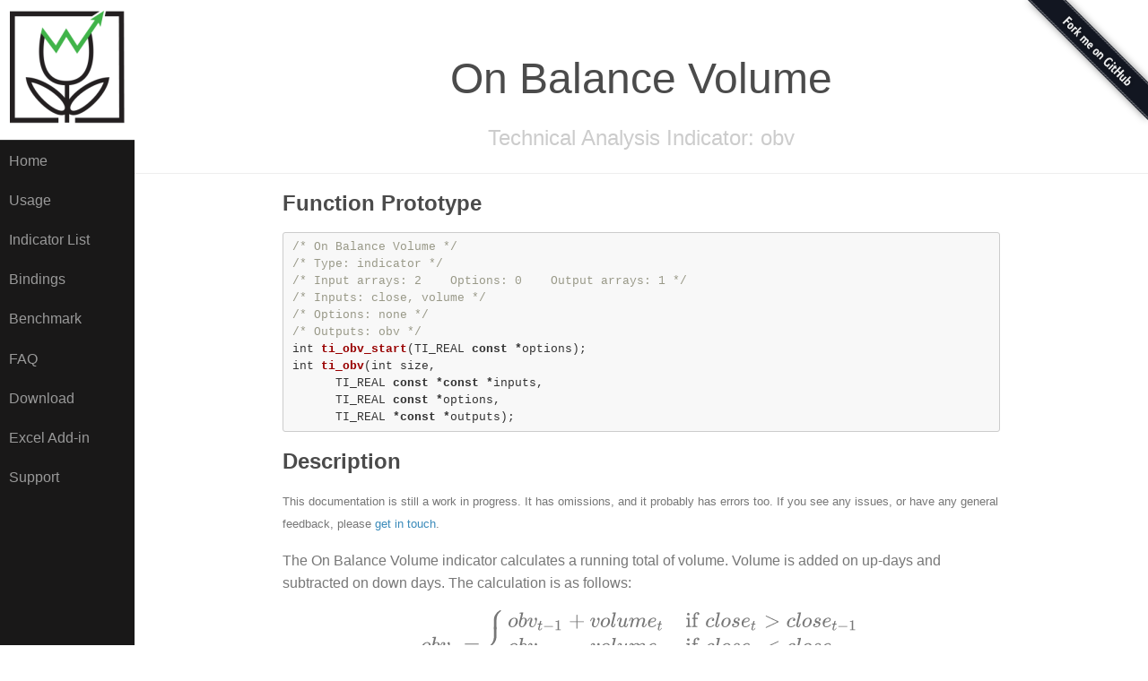

--- FILE ---
content_type: text/html; charset=UTF-8
request_url: https://tulipindicators.org/obv
body_size: 3375
content:
<!doctype html>
<html lang="en">
<head>
  <meta charset="utf-8">
  <meta name="viewport" content="width=device-width, initial-scale=1.0">
  <meta name="description" content="On Balance Volume indicator in Tulip Indicators technical analysis library. ANSI C.">
  <title>On Balance Volume Technical Analysis Indicator: obv - Tulip Indicators</title>
  <link rel="stylesheet" href="/public/pure-min-0.6.0.css">
  <link rel="stylesheet" href="/public/side-menu.css">
  <link rel="stylesheet" href="/public/tulipindicators.css">
<!--[if lt IE 9]>
    <script src="http://cdnjs.cloudflare.com/ajax/libs/html5shiv/3.7/html5shiv.js"></script>
<![endif]-->

<script type="text/x-mathjax-config">
MathJax.Hub.Config({
  jax: ["input/TeX", "output/SVG", "output/CommonHTML"],
  extensions: ["tex2jax.js"],
  TeX: {
    extensions: ["AMSmath.js","AMSsymbols.js","noErrors.js","noUndefined.js"]
  },
  tex2jax: {
      skipTags: ['script', 'noscript', 'style', 'textarea']
  },
  SVG: {
    scale: 120
  }
});
MathJax.Hub.Queue(function() {
    var all = MathJax.Hub.getAllJax(), i;
    for(i = 0; i < all.length; i += 1) {
        all[i].SourceElement().parentNode.className += ' has-jax';
        all[i].SourceElement().parentNode.parentNode.className += ' has-jax';
    }
});
</script>

  <script type="text/javascript" src="//cdn.mathjax.org/mathjax/latest/MathJax.js"> </script>
  <script type="text/javascript" src="./public/rainbow-custom.min.js"> </script>
  <script type="text/javascript" src="./public/dygraph-combined.js"> </script>
  <script type="text/javascript" src="./public/sorttable.min.js"> </script>
  <link rel="stylesheet" href="./public/rainbow.css">
</head>
<body>

<div id="layout">
    <!-- Menu toggle -->
    <a href="#menu" id="menuLink" class="menu-link">
        <!-- Hamburger icon -->
        <span></span>
    </a>

    <div id="menu">
        <div class="pure-menu">

            <a class="pure-menu-heading" href="/"><img alt="Tulip Charts Logo" src="/public/img/tulip.png"/></a>

            <ul class="pure-menu-list">
<li class='pure-menu-item'><a href='/' class='pure-menu-link'>Home</a></li>
<li class='pure-menu-item'><a href='/usage' class='pure-menu-link'>Usage</a></li>
<li class='pure-menu-item'><a href='/list' class='pure-menu-link'>Indicator List</a></li>
<li class='pure-menu-item'><a href='/bindings' class='pure-menu-link'>Bindings</a></li>
<li class='pure-menu-item'><a href='/benchmark' class='pure-menu-link'>Benchmark</a></li>
<li class='pure-menu-item'><a href='/faq' class='pure-menu-link'>FAQ</a></li>
<li class='pure-menu-item'><a href='/download' class='pure-menu-link'>Download</a></li>
<li class='pure-menu-item'><a href='/technical-analysis-with-excel' class='pure-menu-link'>Excel Add-in</a></li>
<li class='pure-menu-item'><a href='/support' class='pure-menu-link'>Support</a></li>
            </ul>
        </div>
    </div>

    <div id="main">
        <div class="header">
          <h1>On Balance Volume</h1>
          <h2>Technical Analysis Indicator: obv</h2>
        </div>

        <div class="content">
          <a href="https://github.com/TulipCharts/tulipindicators"><img style="position: absolute; top: 0; right: 0; border: 0;" src="/public/img/fork.png" alt="Fork me on GitHub"/></a>


<h2>Function Prototype</h2>
<pre><code data-language="c">/* On Balance Volume */
/* Type: indicator */
/* Input arrays: 2    Options: 0    Output arrays: 1 */
/* Inputs: close, volume */
/* Options: none */
/* Outputs: obv */
int ti_obv_start(TI_REAL const *options);
int ti_obv(int size,
      TI_REAL const *const *inputs,
      TI_REAL const *options,
      TI_REAL *const *outputs);</code></pre>
<h2>Description</h2>
<p class='notice'>This documentation is still a work in progress. It has omissions, and it probably has errors too. If you see any issues, or have any general feedback, please <a href='/support'>get in touch</a>.</p>
<p>The On Balance Volume indicator calculates a running total of volume. Volume is added on up-days and subtracted on down days.
The calculation is as follows:</p>
<div>$$obv_{t} =\begin{cases} obv_{t-1} + volume_{t} &amp; \mathrm{if} \;  close_{t} &gt; close_{t-1} \\obv_{t-1} - volume_{t} &amp; \mathrm{if} \;  close_{t} \lt close_{t-1} \\0 &amp; \text{else} \end{cases} $$</div>
<h2>See Also</h2>
<ul>
<li><a href="./ad">Accumulation/Distribution Line</a></li>
</ul>
<h2>References</h2>
<ul>
<li><a href="http://www.amazon.com/exec/obidos/ASIN/0071363483/tulind-20">Achelis, S. (2000) Technical Analysis from A to Z, 2nd Edition</a></li>
</ul><h2>Example Usage</h2><h3>Calling From C</h3>
<pre><code data-language="c">/* Example usage of On Balance Volume */
/* Assuming that 'close' and 'volume' are pre-loaded arrays of size 'in_size'. */
TI_REAL *inputs[] = {close, volume};
TI_REAL options[] = {}; /* No options */
TI_REAL *outputs[1]; /* obv */

/* Determine how large the output size is for our options. */
const int out_size = in_size - ti_obv_start(options);

/* Allocate memory for output. */
outputs[0] = malloc(sizeof(TI_REAL) * out_size); assert(outputs[0] != 0); /* obv */

/* Run the actual calculation. */
const int ret = ti_obv(in_size, inputs, options, outputs);
assert(ret == TI_OKAY);
</code></pre>
<h3>Calling From Lua (with Tulip Chart bindings)</h3>
<pre><code data-language="lua">-- Example usage of On Balance Volume
obv = ti.obv(close, volume)
</code></pre>
<h2>Example Calculation</h2>
<p></p>
<div><table class="pure-table" style='margin-left:auto; margin-right:auto;'>
<thead><tr><th>date</th><th>close</th><th>volume</th><th>obv</th></tr></thead>
<tbody>
<tr><td>2005-11-01</td><td>81.59</td><td>5,653,100.00</td><td>0.00</td></tr>
<tr><td>2005-11-02</td><td>81.06</td><td>6,447,400.00</td><td>-6,447,400.00</td></tr>
<tr><td>2005-11-03</td><td>82.87</td><td>7,690,900.00</td><td>1,243,500.00</td></tr>
<tr><td>2005-11-04</td><td>83.00</td><td>3,831,400.00</td><td>5,074,900.00</td></tr>
<tr><td>2005-11-07</td><td>83.61</td><td>4,455,100.00</td><td>9,530,000.00</td></tr>
<tr><td>2005-11-08</td><td>83.15</td><td>3,798,000.00</td><td>5,732,000.00</td></tr>
<tr><td>2005-11-09</td><td>82.84</td><td>3,936,200.00</td><td>1,795,800.00</td></tr>
<tr><td>2005-11-10</td><td>83.99</td><td>4,732,000.00</td><td>6,527,800.00</td></tr>
<tr><td>2005-11-11</td><td>84.55</td><td>4,841,300.00</td><td>11,369,100.00</td></tr>
<tr><td>2005-11-14</td><td>84.36</td><td>3,915,300.00</td><td>7,453,800.00</td></tr>
<tr><td>2005-11-15</td><td>85.53</td><td>6,830,800.00</td><td>14,284,600.00</td></tr>
<tr><td>2005-11-16</td><td>86.54</td><td>6,694,100.00</td><td>20,978,700.00</td></tr>
<tr><td>2005-11-17</td><td>86.89</td><td>5,293,600.00</td><td>26,272,300.00</td></tr>
<tr><td>2005-11-18</td><td>87.77</td><td>7,985,800.00</td><td>34,258,100.00</td></tr>
<tr><td>2005-11-21</td><td>87.29</td><td>4,807,900.00</td><td>29,450,200.00</td></tr>
</tbody>
</table></div>

<div><p></p></div>

    <h2>Chart</h2><div id='graphdiv' style='height:250px'></div>
    <script type='text/javascript'>
      var options = {};
      options.series = {};
options.series['obv'] = {axis: 'y2'};
options.axes = {y1: {labelsKMB: true, independentTicks: true}, y2: {labelsKMB: true, independentTicks: true}};

      var g = new Dygraph(document.getElementById('graphdiv'), "date,close,volume,obv\n2005-11-01,81.59,5653100,0.000\n2005-11-02,81.06,6447400,-6447400.000\n2005-11-03,82.87,7690900,1243500.000\n2005-11-04,83.00,3831400,5074900.000\n2005-11-07,83.61,4455100,9530000.000\n2005-11-08,83.15,3798000,5732000.000\n2005-11-09,82.84,3936200,1795800.000\n2005-11-10,83.99,4732000,6527800.000\n2005-11-11,84.55,4841300,11369100.000\n2005-11-14,84.36,3915300,7453800.000\n2005-11-15,85.53,6830800,14284600.000\n2005-11-16,86.54,6694100,20978700.000\n2005-11-17,86.89,5293600,26272300.000\n2005-11-18,87.77,7985800,34258100.000\n2005-11-21,87.29,4807900,29450200.000", options);
    </script>
<p>&nbsp;</p>
<h2>Other Indicators</h2>
<p>Previous indicator: <a href="/nvi">Negative Volume Index</a></p>
<p>Next indicator: <a href="/ppo">Percentage Price Oscillator</a></p>
<p>Random indicator: <a href="/cci">Commodity Channel Index</a></p>

      <div class="copyright">Copyright &copy; 2016-2026 Tulip Charts LLC. All Rights Reserved.</div>
    </div>
  </div>
</div>
<script src="/public/ui.js"></script>

<!-- 0.000648 -->
<!-- Copyright 2016-2026 Tulip Charts LLC. All Rights Reserved. -->

<script type="text/javascript">
  var _gauges = _gauges || [];
  (function() {
    var t   = document.createElement('script');
    t.type  = 'text/javascript';
    t.async = true;
    t.id    = 'gauges-tracker';
    t.setAttribute('data-site-id', '5d5714ae8d1461355543211d');
    t.setAttribute('data-track-path', 'https://track.gaug.es/track.gif');
    t.src = 'https://d2fuc4clr7gvcn.cloudfront.net/track.js';
    var s = document.getElementsByTagName('script')[0];
    s.parentNode.insertBefore(t, s);
  })();
</script>

</body>
</html>



--- FILE ---
content_type: text/css
request_url: https://tulipindicators.org/public/side-menu.css
body_size: 5740
content:



table
{
    background-color: transparent;
    border-spacing: 0;
    border-collapse: collapse;
    border-top: 1px solid #ddd;
    width: 100%;
    max-width: 100%;
    margin-bottom: 30px;
}

th, td
{
    padding: .5em 1em;
    vertical-align: top;
    text-align: left;
    border-bottom: 1px solid #ddd;
}






body {
    min-width: 320px;
    color: #777;
    line-height: 1.6;
}

h1, h2, h3, h4, h5, h6 {
    font-weight: bold;
    color: rgb(75, 75, 75);
}
h3 {
    font-size: 1.25em;
}
h4 {
    font-size: 1.125em;
}

a {
    color: #3b8bba; /* block-background-text-normal */
    text-decoration: none;
}


a:visited {
    color: #265778; /* block-normal-text-normal */
}

pre.has-jax {
    border: 0px;
    background: inherit;
}


.pure-img-responsive {
    max-width: 100%;
    height: auto;
}

/*
Add transition to containers so they can push in and out.
*/
#layout,
#menu,
.menu-link {
    -webkit-transition: all 0.2s ease-out;
    -moz-transition: all 0.2s ease-out;
    -ms-transition: all 0.2s ease-out;
    -o-transition: all 0.2s ease-out;
    transition: all 0.2s ease-out;
}

/*
This is the parent `<div>` that contains the menu and the content area.
*/
#layout {
    position: relative;
    padding-left: 0;
}
    #layout.active #menu {
        left: 150px;
        width: 150px;
    }

    #layout.active .menu-link {
        left: 150px;
    }
/*
The content `<div>` is where all your content goes.
*/
.content {
    margin: 0 auto;
    padding: 0 2em;
    max-width: 800px;
    margin-bottom: 50px;
    line-height: 1.6em;
}

.header {
     margin: 0;
     color: #333;
     text-align: center;
     padding: 2.5em 2em 0;
     border-bottom: 1px solid #eee;
 }
    .header h1 {
        margin: 0.2em 0;
        font-size: 3em;
        font-weight: 300;
    }
     .header h2 {
        font-weight: 300;
        color: #ccc;
        padding: 0;
        margin-top: 0;
    }

.content-subhead {
    margin: 50px 0 20px 0;
    font-weight: 300;
    color: #888;
}



/*
The `#menu` `<div>` is the parent `<div>` that contains the `.pure-menu` that
appears on the left side of the page.
*/

#menu {
    margin-left: -150px; /* "#menu" width */
    width: 150px;
    position: fixed;
    top: 0;
    left: 0;
    bottom: 0;
    z-index: 1000; /* so the menu or its navicon stays above all content */
    background: #191818;
    overflow-y: auto;
    -webkit-overflow-scrolling: touch;
}
    /*
    All anchors inside the menu should be styled like this.
    */
    #menu a {
        color: #999;
        border: none;
        padding: 0.6em 0 0.6em 0.6em;
    }

    /*
    Remove all background/borders, since we are applying them to #menu.
    */
     #menu .pure-menu,
     #menu .pure-menu ul {
        border: none;
        background: transparent;
    }

    /*
    Add that light border to separate items into groups.
    */
    #menu .pure-menu ul,
    #menu .pure-menu .menu-item-divided {
        border-top: 1px solid #333;
    }
        /*
        Change color of the anchor links on hover/focus.
        */
        #menu .pure-menu li a:hover,
        #menu .pure-menu li a:focus {
            background: #333;
        }

    /*
    This styles the selected menu item `<li>`.
    */
    #menu .pure-menu-selected,
    #menu .pure-menu-heading {
        /*background: #1f8dd6;*/
    }
        /*
        This styles a link within a selected menu item `<li>`.
        */
        #menu .pure-menu-selected a {
            color: #fff;
        }

    /*
    This styles the menu heading.
    */
    #menu .pure-menu-heading {
        font-size: 110%;
        color: #fff;
        margin: 0;
    }

/* -- Dynamic Button For Responsive Menu -------------------------------------*/

/*
The button to open/close the Menu is custom-made and not part of Pure. Here's
how it works:
*/

/*
`.menu-link` represents the responsive menu toggle that shows/hides on
small screens.
*/
.menu-link {
    position: fixed;
    display: block; /* show this only on small screens */
    top: 0;
    left: 0; /* "#menu width" */
    background: #000;
    background: rgba(0,0,0,0.7);
    font-size: 10px; /* change this value to increase/decrease button size */
    z-index: 10;
    width: 2em;
    height: auto;
    padding: 2.1em 1.6em;
}

    .menu-link:hover,
    .menu-link:focus {
        background: #000;
    }

    .menu-link span {
        position: relative;
        display: block;
    }

    .menu-link span,
    .menu-link span:before,
    .menu-link span:after {
        background-color: #fff;
        width: 100%;
        height: 0.2em;
    }

        .menu-link span:before,
        .menu-link span:after {
            position: absolute;
            margin-top: -0.6em;
            content: " ";
        }

        .menu-link span:after {
            margin-top: 0.6em;
        }


/* -- Responsive Styles (Media Queries) ------------------------------------- */

/*
Hides the menu at `48em`, but modify this based on your app's needs.
*/
@media (min-width: 48em) {

    .header,
    .content {
        padding-left: 2em;
        padding-right: 2em;
    }

    #layout {
        padding-left: 150px; /* left col width "#menu" */
        left: 0;
    }
    #menu {
        left: 150px;
    }

    .menu-link {
        position: fixed;
        left: 150px;
        display: none;
    }

    #layout.active .menu-link {
        left: 150px;
    }
}

@media (max-width: 48em) {
    /* Only apply this when the window is small. Otherwise, the following
    case results in extra padding on the left:
        * Make the window small.
        * Tap the menu to trigger the active state.
        * Make the window large again.
    */
    #layout.active {
        position: relative;
        left: 150px;
    }
}



--- FILE ---
content_type: text/css
request_url: https://tulipindicators.org/public/tulipindicators.css
body_size: 263
content:

.img-center {
    display: block;
    margin-left: auto;
    margin-right: auto;
    margin-bottom: 0.5em;
}

.pure-menu-heading {
    background: white;
}

.notice {
    font-size: 80%;
}

.copyright {
    margin-top:50px;
    float:right;
    font-size:70%;
}


--- FILE ---
content_type: application/javascript; charset=utf-8
request_url: https://cdnjs.cloudflare.com/ajax/libs/mathjax/2.7.1/jax/output/SVG/fonts/TeX/Size4/Regular/Main.js?V=2.7.1
body_size: 3760
content:
/*
 *  /MathJax/jax/output/SVG/fonts/TeX/Size4/Regular/Main.js
 *
 *  Copyright (c) 2009-2017 The MathJax Consortium
 *
 *  Licensed under the Apache License, Version 2.0 (the "License");
 *  you may not use this file except in compliance with the License.
 *  You may obtain a copy of the License at
 *
 *      http://www.apache.org/licenses/LICENSE-2.0
 *
 *  Unless required by applicable law or agreed to in writing, software
 *  distributed under the License is distributed on an "AS IS" BASIS,
 *  WITHOUT WARRANTIES OR CONDITIONS OF ANY KIND, either express or implied.
 *  See the License for the specific language governing permissions and
 *  limitations under the License.
 */

MathJax.OutputJax.SVG.FONTDATA.FONTS.MathJax_Size4={directory:"Size4/Regular",family:"MathJax_Size4",id:"MJSZ4",32:[0,0,250,0,0,""],40:[1750,1249,792,237,758,"758 -1237T758 -1240T752 -1249H736Q718 -1249 717 -1248Q711 -1245 672 -1199Q237 -706 237 251T672 1700Q697 1730 716 1749Q718 1750 735 1750H752Q758 1744 758 1741Q758 1737 740 1713T689 1644T619 1537T540 1380T463 1176Q348 802 348 251Q348 -242 441 -599T744 -1218Q758 -1237 758 -1240"],41:[1750,1250,792,33,554,"33 1741Q33 1750 51 1750H60H65Q73 1750 81 1743T119 1700Q554 1207 554 251Q554 -707 119 -1199Q76 -1250 66 -1250Q65 -1250 62 -1250T56 -1249Q55 -1249 53 -1249T49 -1250Q33 -1250 33 -1239Q33 -1236 50 -1214T98 -1150T163 -1052T238 -910T311 -727Q443 -335 443 251Q443 402 436 532T405 831T339 1142T224 1438T50 1716Q33 1737 33 1741"],47:[1750,1249,1278,56,1221,"1166 1738Q1176 1750 1189 1750T1211 1742T1221 1721Q1221 1720 1221 1718T1220 1715Q1219 1708 666 238T111 -1237Q102 -1249 86 -1249Q74 -1249 65 -1240T56 -1220Q56 -1219 56 -1217T57 -1214Q58 -1207 611 263T1166 1738"],91:[1750,1249,583,269,577,"269 -1249V1750H577V1677H342V-1176H577V-1249H269"],92:[1750,1249,1278,56,1221,"56 1720Q56 1732 64 1741T85 1750Q104 1750 111 1738Q113 1734 666 264T1220 -1214Q1220 -1215 1220 -1217T1221 -1220Q1221 -1231 1212 -1240T1191 -1249Q1175 -1249 1166 -1237Q1164 -1233 611 237T57 1715Q57 1716 56 1718V1720"],93:[1750,1249,583,5,313,"5 1677V1750H313V-1249H5V-1176H240V1677H5"],123:[1750,1249,806,144,661,"661 -1243L655 -1249H622L604 -1240Q503 -1190 434 -1107T348 -909Q346 -897 346 -499L345 -98L343 -82Q335 3 287 87T157 223Q146 232 145 236Q144 240 144 250Q144 265 145 268T157 278Q242 333 288 417T343 583L345 600L346 1001Q346 1398 348 1410Q379 1622 600 1739L622 1750H655L661 1744V1727V1721Q661 1712 661 1710T657 1705T648 1700T630 1690T602 1668Q589 1659 574 1643T531 1593T484 1508T459 1398Q458 1389 458 1001Q458 614 457 605Q441 435 301 316Q254 277 202 251L250 222Q260 216 301 185Q443 66 457 -104Q458 -113 458 -501Q458 -888 459 -897Q463 -944 478 -988T509 -1060T548 -1114T580 -1149T602 -1167Q620 -1183 634 -1192T653 -1202T659 -1207T661 -1220V-1226V-1243"],125:[1750,1249,806,144,661,"144 1727Q144 1743 146 1746T162 1750H167H183L203 1740Q274 1705 325 1658T403 1562T440 1478T456 1410Q458 1398 458 1001Q459 661 459 624T465 558Q470 526 480 496T502 441T529 395T559 356T588 325T615 301T637 284T654 273L660 269V266Q660 263 660 259T661 250V239Q661 236 661 234T660 232T656 229T649 224Q577 179 528 105T465 -57Q460 -86 460 -123T458 -499V-661Q458 -857 457 -893T447 -955Q425 -1048 359 -1120T203 -1239L183 -1249H168Q150 -1249 147 -1246T144 -1226Q144 -1213 145 -1210T153 -1202Q169 -1193 186 -1181T232 -1140T282 -1081T322 -1000T345 -897Q346 -888 346 -501Q346 -113 347 -104Q359 58 503 184Q554 226 603 250Q504 299 430 393T347 605Q346 614 346 1002Q346 1389 345 1398Q338 1493 288 1573T153 1703Q146 1707 145 1710T144 1727"],710:[845,-561,1889,-14,1902,"5 561Q-4 561 -9 582T-14 618Q-14 623 -13 625Q-11 628 461 736T943 845Q945 845 1417 738T1896 628Q1902 628 1902 618Q1902 607 1897 584T1883 561Q1881 561 1412 654L945 750L476 654Q6 561 5 561"],732:[823,-582,1889,0,1885,"1212 583Q1124 583 1048 603T923 647T799 691T635 711Q524 711 375 679T120 615L16 583Q14 584 12 587T9 592Q-2 650 2 659Q2 669 38 687Q54 696 146 723T309 767Q527 823 666 823Q759 823 837 803T964 759T1088 715T1252 695Q1363 695 1512 727T1764 791T1871 823Q1872 822 1874 819T1878 814Q1885 783 1885 753Q1885 748 1884 747Q1884 738 1849 719Q1836 712 1740 682T1484 617T1212 583"],770:[845,-561,0,-1903,13,"-1884 561Q-1893 561 -1898 582T-1903 618Q-1903 623 -1902 625Q-1900 628 -1428 736T-946 845Q-944 845 -472 738T7 628Q13 628 13 618Q13 607 8 584T-6 561Q-8 561 -477 654L-944 750L-1413 654Q-1883 561 -1884 561"],771:[823,-582,0,-1889,-4,"-677 583Q-765 583 -841 603T-966 647T-1090 691T-1254 711Q-1365 711 -1514 679T-1768 615L-1873 583Q-1875 584 -1877 587T-1880 592Q-1891 650 -1887 659Q-1887 669 -1851 687Q-1835 696 -1743 723T-1580 767Q-1362 823 -1223 823Q-1130 823 -1052 803T-925 759T-801 715T-637 695Q-526 695 -377 727T-125 791T-18 823Q-17 822 -15 819T-11 814Q-4 782 -4 753Q-4 748 -5 747Q-5 738 -40 719Q-53 712 -149 682T-405 617T-677 583"],8730:[1750,1250,1000,111,1020,"983 1739Q988 1750 1001 1750Q1008 1750 1013 1745T1020 1733Q1020 1726 742 244T460 -1241Q458 -1250 439 -1250H436Q424 -1250 424 -1248L410 -1166Q395 -1083 367 -920T312 -601L201 44L137 -83L111 -57L187 96L264 247Q265 246 369 -357Q470 -958 473 -963L727 384Q979 1729 983 1739"],8968:[1750,1249,639,269,633,"269 -1249V1750H633V1677H342V-1249H269"],8969:[1750,1249,639,5,369,"5 1677V1750H369V-1249H296V1677H5"],8970:[1750,1249,639,269,633,"269 -1249V1750H342V-1176H633V-1249H269"],8971:[1750,1249,639,5,369,"296 -1176V1750H369V-1249H5V-1176H296"],9115:[1155,655,875,291,843,"837 1154Q843 1148 843 1145Q843 1141 818 1106T753 1002T667 841T574 604T494 299Q417 -84 417 -609Q417 -641 416 -647T411 -654Q409 -655 366 -655Q299 -655 297 -654Q292 -652 292 -643T291 -583Q293 -400 304 -242T347 110T432 470T574 813T785 1136Q787 1139 790 1142T794 1147T796 1150T799 1152T802 1153T807 1154T813 1154H819H837"],9116:[610,11,875,291,417,"413 -9Q412 -9 407 -9T388 -10T354 -10Q300 -10 297 -9Q294 -8 293 -5Q291 5 291 127V300Q291 602 292 605L296 609Q298 610 366 610Q382 610 392 610T407 610T412 609Q416 609 416 592T417 473V127Q417 -9 413 -9"],9117:[1165,644,875,291,843,"843 -635Q843 -638 837 -644H820Q801 -644 800 -643Q792 -635 785 -626Q684 -503 605 -363T473 -75T385 216T330 518T302 809T291 1093Q291 1144 291 1153T296 1164Q298 1165 366 1165Q409 1165 411 1164Q415 1163 416 1157T417 1119Q417 529 517 109T833 -617Q843 -631 843 -635"],9118:[1154,655,875,31,583,"31 1143Q31 1154 49 1154H59Q72 1154 75 1152T89 1136Q190 1013 269 873T401 585T489 294T544 -8T572 -299T583 -583Q583 -634 583 -643T577 -654Q575 -655 508 -655Q465 -655 463 -654Q459 -653 458 -647T457 -609Q457 -58 371 340T100 1037Q87 1059 61 1098T31 1143"],9119:[610,11,875,457,583,"579 -9Q578 -9 573 -9T554 -10T520 -10Q466 -10 463 -9Q460 -8 459 -5Q457 5 457 127V300Q457 602 458 605L462 609Q464 610 532 610Q548 610 558 610T573 610T578 609Q582 609 582 592T583 473V127Q583 -9 579 -9"],9120:[1165,644,875,31,583,"56 -644H50Q31 -644 31 -635Q31 -632 37 -622Q69 -579 100 -527Q286 -228 371 170T457 1119Q457 1161 462 1164Q464 1165 520 1165Q575 1165 577 1164Q582 1162 582 1153T583 1093Q581 910 570 752T527 400T442 40T300 -303T89 -626Q78 -640 75 -642T61 -644H56"],9121:[1154,645,667,319,666,"319 -645V1154H666V1070H403V-645H319"],9122:[602,0,667,319,403,"319 0V602H403V0H319"],9123:[1155,644,667,319,666,"319 -644V1155H403V-560H666V-644H319"],9124:[1154,645,667,0,347,"0 1070V1154H347V-645H263V1070H0"],9125:[602,0,667,263,347,"263 0V602H347V0H263"],9126:[1155,644,667,0,347,"263 -560V1155H347V-644H0V-560H263"],9127:[899,10,889,383,718,"712 899L718 893V876V865Q718 854 704 846Q627 793 577 710T510 525Q510 524 509 521Q505 493 504 349Q504 345 504 334Q504 277 504 240Q504 -2 503 -4Q502 -8 494 -9T444 -10Q392 -10 390 -9Q387 -8 386 -5Q384 5 384 230Q384 262 384 312T383 382Q383 481 392 535T434 656Q510 806 664 892L677 899H712"],9128:[1160,660,889,170,504,"389 1159Q391 1160 455 1160Q496 1160 498 1159Q501 1158 502 1155Q504 1145 504 924Q504 691 503 682Q494 549 425 439T243 259L229 250L243 241Q349 175 421 66T503 -182Q504 -191 504 -424Q504 -600 504 -629T499 -659H498Q496 -660 444 -660T390 -659Q387 -658 386 -655Q384 -645 384 -425V-282Q384 -176 377 -116T342 10Q325 54 301 92T255 155T214 196T183 222T171 232Q170 233 170 250T171 268Q171 269 191 284T240 331T300 407T354 524T383 679Q384 691 384 925Q384 1152 385 1155L389 1159"],9129:[10,899,889,384,718,"718 -893L712 -899H677L666 -893Q542 -825 468 -714T385 -476Q384 -466 384 -282Q384 3 385 5L389 9Q392 10 444 10Q486 10 494 9T503 4Q504 2 504 -239V-310V-366Q504 -470 508 -513T530 -609Q546 -657 569 -698T617 -767T661 -812T699 -843T717 -856T718 -876V-893"],9130:[310,10,889,384,504,"384 150V266Q384 304 389 309Q391 310 455 310Q496 310 498 309Q502 308 503 298Q504 283 504 150Q504 32 504 12T499 -9H498Q496 -10 444 -10T390 -9Q386 -8 385 2Q384 17 384 150"],9131:[899,10,889,170,504,"170 875Q170 892 172 895T189 899H194H211L222 893Q345 826 420 715T503 476Q504 467 504 230Q504 51 504 21T499 -9H498Q496 -10 444 -10Q402 -10 394 -9T385 -4Q384 -2 384 240V311V366Q384 469 380 513T358 609Q342 657 319 698T271 767T227 812T189 843T171 856T170 875"],9132:[1160,660,889,384,718,"389 1159Q391 1160 455 1160Q496 1160 498 1159Q501 1158 502 1155Q504 1145 504 925V782Q504 676 511 616T546 490Q563 446 587 408T633 345T674 304T705 278T717 268Q718 267 718 250T717 232Q717 231 697 216T648 169T588 93T534 -24T505 -179Q504 -191 504 -425Q504 -600 504 -629T499 -659H498Q496 -660 444 -660T390 -659Q387 -658 386 -655Q384 -645 384 -424Q384 -191 385 -182Q394 -49 463 61T645 241L659 250L645 259Q539 325 467 434T385 682Q384 692 384 873Q384 1153 385 1155L389 1159"],9133:[10,899,889,170,505,"384 -239V-57Q384 4 389 9Q391 10 455 10Q496 10 498 9Q501 8 502 5Q504 -5 504 -230Q504 -261 504 -311T505 -381Q505 -486 492 -551T435 -691Q357 -820 222 -893L211 -899H195Q176 -899 173 -896T170 -874Q170 -858 171 -855T184 -846Q262 -793 312 -709T378 -525Q378 -524 379 -522Q383 -493 384 -351Q384 -345 384 -334Q384 -276 384 -239"],9143:[935,885,1056,111,742,"742 -871Q740 -873 737 -876T733 -880T730 -882T724 -884T714 -885H702L222 569L180 484Q138 399 137 399Q131 404 124 412L111 425L265 736L702 -586V168L703 922Q713 935 722 935Q734 935 742 920V-871"],10216:[1750,1248,806,140,703,"140 242V260L386 994Q633 1729 635 1732Q643 1745 657 1749Q658 1749 662 1749T668 1750Q682 1749 692 1740T702 1714V1705L214 251L703 -1204L702 -1213Q702 -1230 692 -1239T667 -1248H664Q647 -1248 635 -1231Q633 -1228 386 -493L140 242"],10217:[1750,1248,806,103,665,"103 1714Q103 1732 114 1741T137 1750Q157 1750 170 1732Q172 1729 419 994L665 260V242L419 -493Q172 -1228 170 -1231Q158 -1248 141 -1248H138Q123 -1248 113 -1239T103 -1213V-1204L591 251L103 1705V1714"],57344:[625,14,1056,702,742,"722 -14H720Q708 -14 702 0V306L703 612Q713 625 722 625Q734 625 742 610V0Q734 -14 724 -14H722"],57345:[605,14,1056,702,1076,"702 589Q706 601 718 605H1061Q1076 597 1076 585Q1076 572 1061 565H742V0Q734 -14 724 -14H722H720Q708 -14 702 0V589"],57680:[120,213,450,-24,460,"-18 -213L-24 -207V-172L-16 -158Q75 2 260 84Q334 113 415 119Q418 119 427 119T440 120Q454 120 457 117T460 98V60V25Q460 7 457 4T441 0Q308 0 193 -55T25 -205Q21 -211 18 -212T-1 -213H-18"],57681:[120,213,450,-10,474,"-10 60Q-10 104 -10 111T-5 118Q-1 120 10 120Q96 120 190 84Q375 2 466 -158L474 -172V-207L468 -213H451H447Q437 -213 434 -213T428 -209T423 -202T414 -187T396 -163Q331 -82 224 -41T9 0Q-4 0 -7 3T-10 25V60"],57682:[333,0,450,-24,460,"-24 327L-18 333H-1Q11 333 15 333T22 329T27 322T35 308T54 284Q115 203 225 162T441 120Q454 120 457 117T460 95V60V28Q460 8 457 4T442 0Q355 0 260 36Q75 118 -16 278L-24 292V327"],57683:[333,0,450,-10,474,"-10 60V95Q-10 113 -7 116T9 120Q151 120 250 171T396 284Q404 293 412 305T424 324T431 331Q433 333 451 333H468L474 327V292L466 278Q375 118 190 36Q95 0 8 0Q-5 0 -7 3T-10 24V60"],57684:[120,0,400,-10,410,"-10 0V120H410V0H-10"]};MathJax.Ajax.loadComplete(MathJax.OutputJax.SVG.fontDir+"/Size4/Regular/Main.js");


--- FILE ---
content_type: application/javascript
request_url: https://tulipindicators.org/public/dygraph-combined.js
body_size: 125465
content:
/*! @license Copyright 2014 Dan Vanderkam (danvdk@gmail.com) MIT-licensed (http://opensource.org/licenses/MIT) */
!function(t){"use strict";for(var e,a,i={},r=function(){},n="memory".split(","),o="assert,clear,count,debug,dir,dirxml,error,exception,group,groupCollapsed,groupEnd,info,log,markTimeline,profile,profiles,profileEnd,show,table,time,timeEnd,timeline,timelineEnd,timeStamp,trace,warn".split(",");e=n.pop();)t[e]=t[e]||i;for(;a=o.pop();)t[a]=t[a]||r}(this.console=this.console||{}),function(){"use strict";CanvasRenderingContext2D.prototype.installPattern=function(t){if("undefined"!=typeof this.isPatternInstalled)throw"Must un-install old line pattern before installing a new one.";this.isPatternInstalled=!0;var e=[0,0],a=[],i=this.beginPath,r=this.lineTo,n=this.moveTo,o=this.stroke;this.uninstallPattern=function(){this.beginPath=i,this.lineTo=r,this.moveTo=n,this.stroke=o,this.uninstallPattern=void 0,this.isPatternInstalled=void 0},this.beginPath=function(){a=[],i.call(this)},this.moveTo=function(t,e){a.push([[t,e]]),n.call(this,t,e)},this.lineTo=function(t,e){var i=a[a.length-1];i.push([t,e])},this.stroke=function(){if(0===a.length)return void o.call(this);for(var i=0;i<a.length;i++)for(var s=a[i],l=s[0][0],h=s[0][1],p=1;p<s.length;p++){var g=s[p][0],d=s[p][1];this.save();var u=g-l,c=d-h,y=Math.sqrt(u*u+c*c),_=Math.atan2(c,u);this.translate(l,h),n.call(this,0,0),this.rotate(_);for(var v=e[0],f=0;y>f;){var x=t[v];f+=e[1]?e[1]:x,f>y?(e=[v,f-y],f=y):e=[(v+1)%t.length,0],v%2===0?r.call(this,f,0):n.call(this,f,0),v=(v+1)%t.length}this.restore(),l=g,h=d}o.call(this),a=[]}},CanvasRenderingContext2D.prototype.uninstallPattern=function(){throw"Must install a line pattern before uninstalling it."}}();var DygraphOptions=function(){return function(){"use strict";var t=function(t){this.dygraph_=t,this.yAxes_=[],this.xAxis_={},this.series_={},this.global_=this.dygraph_.attrs_,this.user_=this.dygraph_.user_attrs_||{},this.labels_=[],this.highlightSeries_=this.get("highlightSeriesOpts")||{},this.reparseSeries()};t.AXIS_STRING_MAPPINGS_={y:0,Y:0,y1:0,Y1:0,y2:1,Y2:1},t.axisToIndex_=function(e){if("string"==typeof e){if(t.AXIS_STRING_MAPPINGS_.hasOwnProperty(e))return t.AXIS_STRING_MAPPINGS_[e];throw"Unknown axis : "+e}if("number"==typeof e){if(0===e||1===e)return e;throw"Dygraphs only supports two y-axes, indexed from 0-1."}if(e)throw"Unknown axis : "+e;return 0},t.prototype.reparseSeries=function(){var e=this.get("labels");if(e){this.labels_=e.slice(1),this.yAxes_=[{series:[],options:{}}],this.xAxis_={options:{}},this.series_={};var a=!this.user_.series;if(a){for(var i=0,r=0;r<this.labels_.length;r++){var n=this.labels_[r],o=this.user_[n]||{},s=0,l=o.axis;"object"==typeof l&&(s=++i,this.yAxes_[s]={series:[n],options:l}),l||this.yAxes_[0].series.push(n),this.series_[n]={idx:r,yAxis:s,options:o}}for(var r=0;r<this.labels_.length;r++){var n=this.labels_[r],o=this.series_[n].options,l=o.axis;if("string"==typeof l){if(!this.series_.hasOwnProperty(l))return void console.error("Series "+n+" wants to share a y-axis with series "+l+", which does not define its own axis.");var s=this.series_[l].yAxis;this.series_[n].yAxis=s,this.yAxes_[s].series.push(n)}}}else for(var r=0;r<this.labels_.length;r++){var n=this.labels_[r],o=this.user_.series[n]||{},s=t.axisToIndex_(o.axis);this.series_[n]={idx:r,yAxis:s,options:o},this.yAxes_[s]?this.yAxes_[s].series.push(n):this.yAxes_[s]={series:[n],options:{}}}var h=this.user_.axes||{};Dygraph.update(this.yAxes_[0].options,h.y||{}),this.yAxes_.length>1&&Dygraph.update(this.yAxes_[1].options,h.y2||{}),Dygraph.update(this.xAxis_.options,h.x||{})}},t.prototype.get=function(t){var e=this.getGlobalUser_(t);return null!==e?e:this.getGlobalDefault_(t)},t.prototype.getGlobalUser_=function(t){return this.user_.hasOwnProperty(t)?this.user_[t]:null},t.prototype.getGlobalDefault_=function(t){return this.global_.hasOwnProperty(t)?this.global_[t]:Dygraph.DEFAULT_ATTRS.hasOwnProperty(t)?Dygraph.DEFAULT_ATTRS[t]:null},t.prototype.getForAxis=function(t,e){var a,i;if("number"==typeof e)a=e,i=0===a?"y":"y2";else{if("y1"==e&&(e="y"),"y"==e)a=0;else if("y2"==e)a=1;else{if("x"!=e)throw"Unknown axis "+e;a=-1}i=e}var r=-1==a?this.xAxis_:this.yAxes_[a];if(r){var n=r.options;if(n.hasOwnProperty(t))return n[t]}if("x"!==e||"logscale"!==t){var o=this.getGlobalUser_(t);if(null!==o)return o}var s=Dygraph.DEFAULT_ATTRS.axes[i];return s.hasOwnProperty(t)?s[t]:this.getGlobalDefault_(t)},t.prototype.getForSeries=function(t,e){if(e===this.dygraph_.getHighlightSeries()&&this.highlightSeries_.hasOwnProperty(t))return this.highlightSeries_[t];if(!this.series_.hasOwnProperty(e))throw"Unknown series: "+e;var a=this.series_[e],i=a.options;return i.hasOwnProperty(t)?i[t]:this.getForAxis(t,a.yAxis)},t.prototype.numAxes=function(){return this.yAxes_.length},t.prototype.axisForSeries=function(t){return this.series_[t].yAxis},t.prototype.axisOptions=function(t){return this.yAxes_[t].options},t.prototype.seriesForAxis=function(t){return this.yAxes_[t].series},t.prototype.seriesNames=function(){return this.labels_};return t}()}(),DygraphLayout=function(){"use strict";var t=function(t){this.dygraph_=t,this.points=[],this.setNames=[],this.annotations=[],this.yAxes_=null,this.xTicks_=null,this.yTicks_=null};return t.prototype.addDataset=function(t,e){this.points.push(e),this.setNames.push(t)},t.prototype.getPlotArea=function(){return this.area_},t.prototype.computePlotArea=function(){var t={x:0,y:0};t.w=this.dygraph_.width_-t.x-this.dygraph_.getOption("rightGap"),t.h=this.dygraph_.height_;var e={chart_div:this.dygraph_.graphDiv,reserveSpaceLeft:function(e){var a={x:t.x,y:t.y,w:e,h:t.h};return t.x+=e,t.w-=e,a},reserveSpaceRight:function(e){var a={x:t.x+t.w-e,y:t.y,w:e,h:t.h};return t.w-=e,a},reserveSpaceTop:function(e){var a={x:t.x,y:t.y,w:t.w,h:e};return t.y+=e,t.h-=e,a},reserveSpaceBottom:function(e){var a={x:t.x,y:t.y+t.h-e,w:t.w,h:e};return t.h-=e,a},chartRect:function(){return{x:t.x,y:t.y,w:t.w,h:t.h}}};this.dygraph_.cascadeEvents_("layout",e),this.area_=t},t.prototype.setAnnotations=function(t){this.annotations=[];for(var e=this.dygraph_.getOption("xValueParser")||function(t){return t},a=0;a<t.length;a++){var i={};if(!t[a].xval&&void 0===t[a].x)return void console.error("Annotations must have an 'x' property");if(t[a].icon&&(!t[a].hasOwnProperty("width")||!t[a].hasOwnProperty("height")))return void console.error("Must set width and height when setting annotation.icon property");Dygraph.update(i,t[a]),i.xval||(i.xval=e(i.x)),this.annotations.push(i)}},t.prototype.setXTicks=function(t){this.xTicks_=t},t.prototype.setYAxes=function(t){this.yAxes_=t},t.prototype.evaluate=function(){this._xAxis={},this._evaluateLimits(),this._evaluateLineCharts(),this._evaluateLineTicks(),this._evaluateAnnotations()},t.prototype._evaluateLimits=function(){var t=this.dygraph_.xAxisRange();this._xAxis.minval=t[0],this._xAxis.maxval=t[1];var e=t[1]-t[0];this._xAxis.scale=0!==e?1/e:1,this.dygraph_.getOptionForAxis("logscale","x")&&(this._xAxis.xlogrange=Dygraph.log10(this._xAxis.maxval)-Dygraph.log10(this._xAxis.minval),this._xAxis.xlogscale=0!==this._xAxis.xlogrange?1/this._xAxis.xlogrange:1);for(var a=0;a<this.yAxes_.length;a++){var i=this.yAxes_[a];i.minyval=i.computedValueRange[0],i.maxyval=i.computedValueRange[1],i.yrange=i.maxyval-i.minyval,i.yscale=0!==i.yrange?1/i.yrange:1,this.dygraph_.getOption("logscale")&&(i.ylogrange=Dygraph.log10(i.maxyval)-Dygraph.log10(i.minyval),i.ylogscale=0!==i.ylogrange?1/i.ylogrange:1,(!isFinite(i.ylogrange)||isNaN(i.ylogrange))&&console.error("axis "+a+" of graph at "+i.g+" can't be displayed in log scale for range ["+i.minyval+" - "+i.maxyval+"]"))}},t.calcXNormal_=function(t,e,a){return a?(Dygraph.log10(t)-Dygraph.log10(e.minval))*e.xlogscale:(t-e.minval)*e.scale},t.calcYNormal_=function(t,e,a){if(a){var i=1-(Dygraph.log10(e)-Dygraph.log10(t.minyval))*t.ylogscale;return isFinite(i)?i:0/0}return 1-(e-t.minyval)*t.yscale},t.prototype._evaluateLineCharts=function(){for(var e=this.dygraph_.getOption("stackedGraph"),a=this.dygraph_.getOptionForAxis("logscale","x"),i=0;i<this.points.length;i++){for(var r=this.points[i],n=this.setNames[i],o=this.dygraph_.getOption("connectSeparatedPoints",n),s=this.dygraph_.axisPropertiesForSeries(n),l=this.dygraph_.attributes_.getForSeries("logscale",n),h=0;h<r.length;h++){var p=r[h];p.x=t.calcXNormal_(p.xval,this._xAxis,a);var g=p.yval;e&&(p.y_stacked=t.calcYNormal_(s,p.yval_stacked,l),null===g||isNaN(g)||(g=p.yval_stacked)),null===g&&(g=0/0,o||(p.yval=0/0)),p.y=t.calcYNormal_(s,g,l)}this.dygraph_.dataHandler_.onLineEvaluated(r,s,l)}},t.prototype._evaluateLineTicks=function(){var t,e,a,i;for(this.xticks=[],t=0;t<this.xTicks_.length;t++)e=this.xTicks_[t],a=e.label,i=this.dygraph_.toPercentXCoord(e.v),i>=0&&1>i&&this.xticks.push([i,a]);for(this.yticks=[],t=0;t<this.yAxes_.length;t++)for(var r=this.yAxes_[t],n=0;n<r.ticks.length;n++)e=r.ticks[n],a=e.label,i=this.dygraph_.toPercentYCoord(e.v,t),i>0&&1>=i&&this.yticks.push([t,i,a])},t.prototype._evaluateAnnotations=function(){var t,e={};for(t=0;t<this.annotations.length;t++){var a=this.annotations[t];e[a.xval+","+a.series]=a}if(this.annotated_points=[],this.annotations&&this.annotations.length)for(var i=0;i<this.points.length;i++){var r=this.points[i];for(t=0;t<r.length;t++){var n=r[t],o=n.xval+","+n.name;o in e&&(n.annotation=e[o],this.annotated_points.push(n))}}},t.prototype.removeAllDatasets=function(){delete this.points,delete this.setNames,delete this.setPointsLengths,delete this.setPointsOffsets,this.points=[],this.setNames=[],this.setPointsLengths=[],this.setPointsOffsets=[]},t}(),DygraphCanvasRenderer=function(){"use strict";var t=function(t,e,a,i){if(this.dygraph_=t,this.layout=i,this.element=e,this.elementContext=a,this.height=t.height_,this.width=t.width_,!this.isIE&&!Dygraph.isCanvasSupported(this.element))throw"Canvas is not supported.";if(this.area=i.getPlotArea(),this.dygraph_.isUsingExcanvas_)this._createIEClipArea();else if(!Dygraph.isAndroid()){var r=this.dygraph_.canvas_ctx_;r.beginPath(),r.rect(this.area.x,this.area.y,this.area.w,this.area.h),r.clip(),r=this.dygraph_.hidden_ctx_,r.beginPath(),r.rect(this.area.x,this.area.y,this.area.w,this.area.h),r.clip()}};return t.prototype.clear=function(){var t;if(this.isIE)try{this.clearDelay&&(this.clearDelay.cancel(),this.clearDelay=null),t=this.elementContext}catch(e){return}t=this.elementContext,t.clearRect(0,0,this.width,this.height)},t.prototype.render=function(){this._updatePoints(),this._renderLineChart()},t.prototype._createIEClipArea=function(){function t(t){if(0!==t.w&&0!==t.h){var i=document.createElement("div");i.className=e,i.style.backgroundColor=r,i.style.position="absolute",i.style.left=t.x+"px",i.style.top=t.y+"px",i.style.width=t.w+"px",i.style.height=t.h+"px",a.appendChild(i)}}for(var e="dygraph-clip-div",a=this.dygraph_.graphDiv,i=a.childNodes.length-1;i>=0;i--)a.childNodes[i].className==e&&a.removeChild(a.childNodes[i]);for(var r=document.bgColor,n=this.dygraph_.graphDiv;n!=document;){var o=n.currentStyle.backgroundColor;if(o&&"transparent"!=o){r=o;break}n=n.parentNode}var s=this.area;t({x:0,y:0,w:s.x,h:this.height}),t({x:s.x,y:0,w:this.width-s.x,h:s.y}),t({x:s.x+s.w,y:0,w:this.width-s.x-s.w,h:this.height}),t({x:s.x,y:s.y+s.h,w:this.width-s.x,h:this.height-s.h-s.y})},t._getIteratorPredicate=function(e){return e?t._predicateThatSkipsEmptyPoints:null},t._predicateThatSkipsEmptyPoints=function(t,e){return null!==t[e].yval},t._drawStyledLine=function(e,a,i,r,n,o,s){var l=e.dygraph,h=l.getBooleanOption("stepPlot",e.setName);Dygraph.isArrayLike(r)||(r=null);var p=l.getBooleanOption("drawGapEdgePoints",e.setName),g=e.points,d=e.setName,u=Dygraph.createIterator(g,0,g.length,t._getIteratorPredicate(l.getBooleanOption("connectSeparatedPoints",d))),c=r&&r.length>=2,y=e.drawingContext;y.save(),c&&y.installPattern(r);var _=t._drawSeries(e,u,i,s,n,p,h,a);t._drawPointsOnLine(e,_,o,a,s),c&&y.uninstallPattern(),y.restore()},t._drawSeries=function(t,e,a,i,r,n,o,s){var l,h,p=null,g=null,d=null,u=[],c=!0,y=t.drawingContext;y.beginPath(),y.strokeStyle=s,y.lineWidth=a;for(var _=e.array_,v=e.end_,f=e.predicate_,x=e.start_;v>x;x++){if(h=_[x],f){for(;v>x&&!f(_,x);)x++;if(x==v)break;h=_[x]}if(null===h.canvasy||h.canvasy!=h.canvasy)o&&null!==p&&(y.moveTo(p,g),y.lineTo(h.canvasx,g)),p=g=null;else{if(l=!1,n||!p){e.nextIdx_=x,e.next(),d=e.hasNext?e.peek.canvasy:null;var m=null===d||d!=d;l=!p&&m,n&&(!c&&!p||e.hasNext&&m)&&(l=!0)}null!==p?a&&(o&&(y.moveTo(p,g),y.lineTo(h.canvasx,g)),y.lineTo(h.canvasx,h.canvasy)):y.moveTo(h.canvasx,h.canvasy),(r||l)&&u.push([h.canvasx,h.canvasy,h.idx]),p=h.canvasx,g=h.canvasy}c=!1}return y.stroke(),u},t._drawPointsOnLine=function(t,e,a,i,r){for(var n=t.drawingContext,o=0;o<e.length;o++){var s=e[o];n.save(),a.call(t.dygraph,t.dygraph,t.setName,n,s[0],s[1],i,r,s[2]),n.restore()}},t.prototype._updatePoints=function(){for(var t=this.layout.points,e=t.length;e--;)for(var a=t[e],i=a.length;i--;){var r=a[i];r.canvasx=this.area.w*r.x+this.area.x,r.canvasy=this.area.h*r.y+this.area.y}},t.prototype._renderLineChart=function(t,e){var a,i,r=e||this.elementContext,n=this.layout.points,o=this.layout.setNames;this.colors=this.dygraph_.colorsMap_;var s=this.dygraph_.getOption("plotter"),l=s;Dygraph.isArrayLike(l)||(l=[l]);var h={};for(a=0;a<o.length;a++){i=o[a];var p=this.dygraph_.getOption("plotter",i);p!=s&&(h[i]=p)}for(a=0;a<l.length;a++)for(var g=l[a],d=a==l.length-1,u=0;u<n.length;u++)if(i=o[u],!t||i==t){var c=n[u],y=g;if(i in h){if(!d)continue;y=h[i]}var _=this.colors[i],v=this.dygraph_.getOption("strokeWidth",i);r.save(),r.strokeStyle=_,r.lineWidth=v,y({points:c,setName:i,drawingContext:r,color:_,strokeWidth:v,dygraph:this.dygraph_,axis:this.dygraph_.axisPropertiesForSeries(i),plotArea:this.area,seriesIndex:u,seriesCount:n.length,singleSeriesName:t,allSeriesPoints:n}),r.restore()}},t._Plotters={linePlotter:function(e){t._linePlotter(e)},fillPlotter:function(e){t._fillPlotter(e)},errorPlotter:function(e){t._errorPlotter(e)}},t._linePlotter=function(e){var a=e.dygraph,i=e.setName,r=e.strokeWidth,n=a.getNumericOption("strokeBorderWidth",i),o=a.getOption("drawPointCallback",i)||Dygraph.Circles.DEFAULT,s=a.getOption("strokePattern",i),l=a.getBooleanOption("drawPoints",i),h=a.getNumericOption("pointSize",i);n&&r&&t._drawStyledLine(e,a.getOption("strokeBorderColor",i),r+2*n,s,l,o,h),t._drawStyledLine(e,e.color,r,s,l,o,h)},t._errorPlotter=function(e){var a=e.dygraph,i=e.setName,r=a.getBooleanOption("errorBars")||a.getBooleanOption("customBars");if(r){var n=a.getBooleanOption("fillGraph",i);n&&console.warn("Can't use fillGraph option with error bars");var o,s=e.drawingContext,l=e.color,h=a.getNumericOption("fillAlpha",i),p=a.getBooleanOption("stepPlot",i),g=e.points,d=Dygraph.createIterator(g,0,g.length,t._getIteratorPredicate(a.getBooleanOption("connectSeparatedPoints",i))),u=0/0,c=0/0,y=[-1,-1],_=Dygraph.toRGB_(l),v="rgba("+_.r+","+_.g+","+_.b+","+h+")";s.fillStyle=v,s.beginPath();for(var f=function(t){return null===t||void 0===t||isNaN(t)};d.hasNext;){var x=d.next();!p&&f(x.y)||p&&!isNaN(c)&&f(c)?u=0/0:(o=[x.y_bottom,x.y_top],p&&(c=x.y),isNaN(o[0])&&(o[0]=x.y),isNaN(o[1])&&(o[1]=x.y),o[0]=e.plotArea.h*o[0]+e.plotArea.y,o[1]=e.plotArea.h*o[1]+e.plotArea.y,isNaN(u)||(p?(s.moveTo(u,y[0]),s.lineTo(x.canvasx,y[0]),s.lineTo(x.canvasx,y[1])):(s.moveTo(u,y[0]),s.lineTo(x.canvasx,o[0]),s.lineTo(x.canvasx,o[1])),s.lineTo(u,y[1]),s.closePath()),y=o,u=x.canvasx)}s.fill()}},t._fastCanvasProxy=function(t){var e=[],a=null,i=null,r=1,n=2,o=0,s=function(t){if(!(e.length<=1)){for(var a=e.length-1;a>0;a--){var i=e[a];if(i[0]==n){var o=e[a-1];o[1]==i[1]&&o[2]==i[2]&&e.splice(a,1)}}for(var a=0;a<e.length-1;){var i=e[a];i[0]==n&&e[a+1][0]==n?e.splice(a,1):a++}if(e.length>2&&!t){var s=0;e[0][0]==n&&s++;for(var l=null,h=null,a=s;a<e.length;a++){var i=e[a];if(i[0]==r)if(null===l&&null===h)l=a,h=a;else{var p=i[2];p<e[l][2]?l=a:p>e[h][2]&&(h=a)}}var g=e[l],d=e[h];e.splice(s,e.length-s),h>l?(e.push(g),e.push(d)):l>h?(e.push(d),e.push(g)):e.push(g)}}},l=function(a){s(a);for(var l=0,h=e.length;h>l;l++){var p=e[l];p[0]==r?t.lineTo(p[1],p[2]):p[0]==n&&t.moveTo(p[1],p[2])}e.length&&(i=e[e.length-1][1]),o+=e.length,e=[]},h=function(t,r,n){var o=Math.round(r);if(null===a||o!=a){var s=a-i>1,h=o-a>1,p=s||h;l(p),a=o}e.push([t,r,n])};return{moveTo:function(t,e){h(n,t,e)},lineTo:function(t,e){h(r,t,e)},stroke:function(){l(!0),t.stroke()},fill:function(){l(!0),t.fill()},beginPath:function(){l(!0),t.beginPath()},closePath:function(){l(!0),t.closePath()},_count:function(){return o}}},t._fillPlotter=function(e){if(!e.singleSeriesName&&0===e.seriesIndex){for(var a=e.dygraph,i=a.getLabels().slice(1),r=i.length;r>=0;r--)a.visibility()[r]||i.splice(r,1);var n=function(){for(var t=0;t<i.length;t++)if(a.getBooleanOption("fillGraph",i[t]))return!0;return!1}();if(n)for(var o,s,l=e.plotArea,h=e.allSeriesPoints,p=h.length,g=a.getNumericOption("fillAlpha"),d=a.getBooleanOption("stackedGraph"),u=a.getColors(),c={},y=function(t,e,a,i){if(t.lineTo(e,a),d)for(var r=i.length-1;r>=0;r--){var n=i[r];t.lineTo(n[0],n[1])}},_=p-1;_>=0;_--){var v=e.drawingContext,f=i[_];if(a.getBooleanOption("fillGraph",f)){var x=a.getBooleanOption("stepPlot",f),m=u[_],D=a.axisPropertiesForSeries(f),w=1+D.minyval*D.yscale;0>w?w=0:w>1&&(w=1),w=l.h*w+l.y;var A,b=h[_],T=Dygraph.createIterator(b,0,b.length,t._getIteratorPredicate(a.getBooleanOption("connectSeparatedPoints",f))),E=0/0,C=[-1,-1],L=Dygraph.toRGB_(m),P="rgba("+L.r+","+L.g+","+L.b+","+g+")";v.fillStyle=P,v.beginPath();var S,O=!0;(b.length>2*a.width_||Dygraph.FORCE_FAST_PROXY)&&(v=t._fastCanvasProxy(v));for(var M,R=[];T.hasNext;)if(M=T.next(),Dygraph.isOK(M.y)||x){if(d){if(!O&&S==M.xval)continue;O=!1,S=M.xval,o=c[M.canvasx];var F;F=void 0===o?w:s?o[0]:o,A=[M.canvasy,F],x?-1===C[0]?c[M.canvasx]=[M.canvasy,w]:c[M.canvasx]=[M.canvasy,C[0]]:c[M.canvasx]=M.canvasy}else A=isNaN(M.canvasy)&&x?[l.y+l.h,w]:[M.canvasy,w];isNaN(E)?(v.moveTo(M.canvasx,A[1]),v.lineTo(M.canvasx,A[0])):(x?(v.lineTo(M.canvasx,C[0]),v.lineTo(M.canvasx,A[0])):v.lineTo(M.canvasx,A[0]),d&&(R.push([E,C[1]]),R.push(s&&o?[M.canvasx,o[1]]:[M.canvasx,A[1]]))),C=A,E=M.canvasx}else y(v,E,C[1],R),R=[],E=0/0,null===M.y_stacked||isNaN(M.y_stacked)||(c[M.canvasx]=l.h*M.y_stacked+l.y);s=x,A&&M&&(y(v,M.canvasx,A[1],R),R=[]),v.fill()}}}},t}(),Dygraph=function(){"use strict";var t=function(t,e,a,i){this.is_initial_draw_=!0,this.readyFns_=[],void 0!==i?(console.warn("Using deprecated four-argument dygraph constructor"),this.__old_init__(t,e,a,i)):this.__init__(t,e,a)};return t.NAME="Dygraph",t.VERSION="1.1.1",t.__repr__=function(){return"["+t.NAME+" "+t.VERSION+"]"},t.toString=function(){return t.__repr__()},t.DEFAULT_ROLL_PERIOD=1,t.DEFAULT_WIDTH=480,t.DEFAULT_HEIGHT=320,t.ANIMATION_STEPS=12,t.ANIMATION_DURATION=200,t.KMB_LABELS=["K","M","B","T","Q"],t.KMG2_BIG_LABELS=["k","M","G","T","P","E","Z","Y"],t.KMG2_SMALL_LABELS=["m","u","n","p","f","a","z","y"],t.numberValueFormatter=function(e,a){var i=a("sigFigs");if(null!==i)return t.floatFormat(e,i);var r,n=a("digitsAfterDecimal"),o=a("maxNumberWidth"),s=a("labelsKMB"),l=a("labelsKMG2");if(r=0!==e&&(Math.abs(e)>=Math.pow(10,o)||Math.abs(e)<Math.pow(10,-n))?e.toExponential(n):""+t.round_(e,n),s||l){var h,p=[],g=[];s&&(h=1e3,p=t.KMB_LABELS),l&&(s&&console.warn("Setting both labelsKMB and labelsKMG2. Pick one!"),h=1024,p=t.KMG2_BIG_LABELS,g=t.KMG2_SMALL_LABELS);for(var d=Math.abs(e),u=t.pow(h,p.length),c=p.length-1;c>=0;c--,u/=h)if(d>=u){r=t.round_(e/u,n)+p[c];break}if(l){var y=String(e.toExponential()).split("e-");2===y.length&&y[1]>=3&&y[1]<=24&&(r=y[1]%3>0?t.round_(y[0]/t.pow(10,y[1]%3),n):Number(y[0]).toFixed(2),r+=g[Math.floor(y[1]/3)-1])}}return r},t.numberAxisLabelFormatter=function(e,a,i){return t.numberValueFormatter.call(this,e,i)},t.SHORT_MONTH_NAMES_=["Jan","Feb","Mar","Apr","May","Jun","Jul","Aug","Sep","Oct","Nov","Dec"],t.dateAxisLabelFormatter=function(e,a,i){var r=i("labelsUTC"),n=r?t.DateAccessorsUTC:t.DateAccessorsLocal,o=n.getFullYear(e),s=n.getMonth(e),l=n.getDate(e),h=n.getHours(e),p=n.getMinutes(e),g=n.getSeconds(e),d=n.getSeconds(e);if(a>=t.DECADAL)return""+o;if(a>=t.MONTHLY)return t.SHORT_MONTH_NAMES_[s]+"&#160;"+o;var u=3600*h+60*p+g+.001*d;return 0===u||a>=t.DAILY?t.zeropad(l)+"&#160;"+t.SHORT_MONTH_NAMES_[s]:t.hmsString_(h,p,g)},t.dateAxisFormatter=t.dateAxisLabelFormatter,t.dateValueFormatter=function(e,a){return t.dateString_(e,a("labelsUTC"))},t.Plotters=DygraphCanvasRenderer._Plotters,t.DEFAULT_ATTRS={highlightCircleSize:3,highlightSeriesOpts:null,highlightSeriesBackgroundAlpha:.5,labelsDivWidth:250,labelsDivStyles:{},labelsSeparateLines:!1,labelsShowZeroValues:!0,labelsKMB:!1,labelsKMG2:!1,showLabelsOnHighlight:!0,digitsAfterDecimal:2,maxNumberWidth:6,sigFigs:null,strokeWidth:1,strokeBorderWidth:0,strokeBorderColor:"white",axisTickSize:3,axisLabelFontSize:14,rightGap:5,showRoller:!1,xValueParser:t.dateParser,delimiter:",",sigma:2,errorBars:!1,fractions:!1,wilsonInterval:!0,customBars:!1,fillGraph:!1,fillAlpha:.15,connectSeparatedPoints:!1,stackedGraph:!1,stackedGraphNaNFill:"all",hideOverlayOnMouseOut:!0,legend:"onmouseover",stepPlot:!1,avoidMinZero:!1,xRangePad:0,yRangePad:null,drawAxesAtZero:!1,titleHeight:28,xLabelHeight:18,yLabelWidth:18,drawXAxis:!0,drawYAxis:!0,axisLineColor:"black",axisLineWidth:.3,gridLineWidth:.3,axisLabelColor:"black",axisLabelWidth:50,drawYGrid:!0,drawXGrid:!0,gridLineColor:"rgb(128,128,128)",interactionModel:null,animatedZooms:!1,showRangeSelector:!1,rangeSelectorHeight:40,rangeSelectorPlotStrokeColor:"#808FAB",rangeSelectorPlotFillColor:"#A7B1C4",showInRangeSelector:null,plotter:[t.Plotters.fillPlotter,t.Plotters.errorPlotter,t.Plotters.linePlotter],plugins:[],axes:{x:{pixelsPerLabel:70,axisLabelWidth:60,axisLabelFormatter:t.dateAxisLabelFormatter,valueFormatter:t.dateValueFormatter,drawGrid:!0,drawAxis:!0,independentTicks:!0,ticker:null},y:{axisLabelWidth:50,pixelsPerLabel:30,valueFormatter:t.numberValueFormatter,axisLabelFormatter:t.numberAxisLabelFormatter,drawGrid:!0,drawAxis:!0,independentTicks:!0,ticker:null},y2:{axisLabelWidth:50,pixelsPerLabel:30,valueFormatter:t.numberValueFormatter,axisLabelFormatter:t.numberAxisLabelFormatter,drawAxis:!0,drawGrid:!1,independentTicks:!1,ticker:null}}},t.HORIZONTAL=1,t.VERTICAL=2,t.PLUGINS=[],t.addedAnnotationCSS=!1,t.prototype.__old_init__=function(e,a,i,r){if(null!==i){for(var n=["Date"],o=0;o<i.length;o++)n.push(i[o]);t.update(r,{labels:n})}this.__init__(e,a,r)},t.prototype.__init__=function(e,a,i){if(/MSIE/.test(navigator.userAgent)&&!window.opera&&"undefined"!=typeof G_vmlCanvasManager&&"complete"!=document.readyState){var r=this;return void setTimeout(function(){r.__init__(e,a,i)},100)}if((null===i||void 0===i)&&(i={}),i=t.mapLegacyOptions_(i),"string"==typeof e&&(e=document.getElementById(e)),!e)return void console.error("Constructing dygraph with a non-existent div!");this.isUsingExcanvas_="undefined"!=typeof G_vmlCanvasManager,this.maindiv_=e,this.file_=a,this.rollPeriod_=i.rollPeriod||t.DEFAULT_ROLL_PERIOD,this.previousVerticalX_=-1,this.fractions_=i.fractions||!1,this.dateWindow_=i.dateWindow||null,this.annotations_=[],this.zoomed_x_=!1,this.zoomed_y_=!1,e.innerHTML="",""===e.style.width&&i.width&&(e.style.width=i.width+"px"),""===e.style.height&&i.height&&(e.style.height=i.height+"px"),""===e.style.height&&0===e.clientHeight&&(e.style.height=t.DEFAULT_HEIGHT+"px",""===e.style.width&&(e.style.width=t.DEFAULT_WIDTH+"px")),this.width_=e.clientWidth||i.width||0,this.height_=e.clientHeight||i.height||0,i.stackedGraph&&(i.fillGraph=!0),this.user_attrs_={},t.update(this.user_attrs_,i),this.attrs_={},t.updateDeep(this.attrs_,t.DEFAULT_ATTRS),this.boundaryIds_=[],this.setIndexByName_={},this.datasetIndex_=[],this.registeredEvents_=[],this.eventListeners_={},this.attributes_=new DygraphOptions(this),this.createInterface_(),this.plugins_=[];for(var n=t.PLUGINS.concat(this.getOption("plugins")),o=0;o<n.length;o++){var s,l=n[o];s="undefined"!=typeof l.activate?l:new l;var h={plugin:s,events:{},options:{},pluginOptions:{}},p=s.activate(this);for(var g in p)p.hasOwnProperty(g)&&(h.events[g]=p[g]);this.plugins_.push(h)}for(var o=0;o<this.plugins_.length;o++){var d=this.plugins_[o];for(var g in d.events)if(d.events.hasOwnProperty(g)){var u=d.events[g],c=[d.plugin,u];g in this.eventListeners_?this.eventListeners_[g].push(c):this.eventListeners_[g]=[c]}}this.createDragInterface_(),this.start_()},t.prototype.cascadeEvents_=function(e,a){if(!(e in this.eventListeners_))return!1;var i={dygraph:this,cancelable:!1,defaultPrevented:!1,preventDefault:function(){if(!i.cancelable)throw"Cannot call preventDefault on non-cancelable event.";i.defaultPrevented=!0},propagationStopped:!1,stopPropagation:function(){i.propagationStopped=!0}};t.update(i,a);var r=this.eventListeners_[e];if(r)for(var n=r.length-1;n>=0;n--){var o=r[n][0],s=r[n][1];if(s.call(o,i),i.propagationStopped)break}return i.defaultPrevented},t.prototype.getPluginInstance_=function(t){for(var e=0;e<this.plugins_.length;e++){var a=this.plugins_[e];if(a.plugin instanceof t)return a.plugin}return null},t.prototype.isZoomed=function(t){if(null===t||void 0===t)return this.zoomed_x_||this.zoomed_y_;if("x"===t)return this.zoomed_x_;if("y"===t)return this.zoomed_y_;throw"axis parameter is ["+t+"] must be null, 'x' or 'y'."},t.prototype.toString=function(){var t=this.maindiv_,e=t&&t.id?t.id:t;return"[Dygraph "+e+"]"},t.prototype.attr_=function(t,e){return e?this.attributes_.getForSeries(t,e):this.attributes_.get(t)},t.prototype.getOption=function(t,e){return this.attr_(t,e)},t.prototype.getNumericOption=function(t,e){return this.getOption(t,e)},t.prototype.getStringOption=function(t,e){return this.getOption(t,e)},t.prototype.getBooleanOption=function(t,e){return this.getOption(t,e)},t.prototype.getFunctionOption=function(t,e){return this.getOption(t,e)},t.prototype.getOptionForAxis=function(t,e){return this.attributes_.getForAxis(t,e)},t.prototype.optionsViewForAxis_=function(t){var e=this;return function(a){var i=e.user_attrs_.axes;return i&&i[t]&&i[t].hasOwnProperty(a)?i[t][a]:"x"===t&&"logscale"===a?!1:"undefined"!=typeof e.user_attrs_[a]?e.user_attrs_[a]:(i=e.attrs_.axes,i&&i[t]&&i[t].hasOwnProperty(a)?i[t][a]:"y"==t&&e.axes_[0].hasOwnProperty(a)?e.axes_[0][a]:"y2"==t&&e.axes_[1].hasOwnProperty(a)?e.axes_[1][a]:e.attr_(a))}},t.prototype.rollPeriod=function(){return this.rollPeriod_},t.prototype.xAxisRange=function(){return this.dateWindow_?this.dateWindow_:this.xAxisExtremes()},t.prototype.xAxisExtremes=function(){var t=this.getNumericOption("xRangePad")/this.plotter_.area.w;if(0===this.numRows())return[0-t,1+t];var e=this.rawData_[0][0],a=this.rawData_[this.rawData_.length-1][0];if(t){var i=a-e;e-=i*t,a+=i*t}return[e,a]},t.prototype.yAxisRange=function(t){if("undefined"==typeof t&&(t=0),0>t||t>=this.axes_.length)return null;var e=this.axes_[t];return[e.computedValueRange[0],e.computedValueRange[1]]},t.prototype.yAxisRanges=function(){for(var t=[],e=0;e<this.axes_.length;e++)t.push(this.yAxisRange(e));return t},t.prototype.toDomCoords=function(t,e,a){return[this.toDomXCoord(t),this.toDomYCoord(e,a)]},t.prototype.toDomXCoord=function(t){if(null===t)return null;var e=this.plotter_.area,a=this.xAxisRange();return e.x+(t-a[0])/(a[1]-a[0])*e.w},t.prototype.toDomYCoord=function(t,e){var a=this.toPercentYCoord(t,e);if(null===a)return null;var i=this.plotter_.area;return i.y+a*i.h},t.prototype.toDataCoords=function(t,e,a){return[this.toDataXCoord(t),this.toDataYCoord(e,a)]},t.prototype.toDataXCoord=function(e){if(null===e)return null;var a=this.plotter_.area,i=this.xAxisRange();if(this.attributes_.getForAxis("logscale","x")){var r=(e-a.x)/a.w,n=t.log10(i[0]),o=t.log10(i[1]),s=n+r*(o-n),l=Math.pow(t.LOG_SCALE,s);return l}return i[0]+(e-a.x)/a.w*(i[1]-i[0])},t.prototype.toDataYCoord=function(e,a){if(null===e)return null;var i=this.plotter_.area,r=this.yAxisRange(a);if("undefined"==typeof a&&(a=0),this.attributes_.getForAxis("logscale",a)){var n=(e-i.y)/i.h,o=t.log10(r[0]),s=t.log10(r[1]),l=s-n*(s-o),h=Math.pow(t.LOG_SCALE,l);return h}return r[0]+(i.y+i.h-e)/i.h*(r[1]-r[0])},t.prototype.toPercentYCoord=function(e,a){if(null===e)return null;"undefined"==typeof a&&(a=0);var i,r=this.yAxisRange(a),n=this.attributes_.getForAxis("logscale",a);if(n){var o=t.log10(r[0]),s=t.log10(r[1]);i=(s-t.log10(e))/(s-o)}else i=(r[1]-e)/(r[1]-r[0]);return i},t.prototype.toPercentXCoord=function(e){if(null===e)return null;var a,i=this.xAxisRange(),r=this.attributes_.getForAxis("logscale","x");if(r===!0){var n=t.log10(i[0]),o=t.log10(i[1]);a=(t.log10(e)-n)/(o-n)}else a=(e-i[0])/(i[1]-i[0]);return a},t.prototype.numColumns=function(){return this.rawData_?this.rawData_[0]?this.rawData_[0].length:this.attr_("labels").length:0},t.prototype.numRows=function(){return this.rawData_?this.rawData_.length:0},t.prototype.getValue=function(t,e){return 0>t||t>this.rawData_.length?null:0>e||e>this.rawData_[t].length?null:this.rawData_[t][e]},t.prototype.createInterface_=function(){var e=this.maindiv_;this.graphDiv=document.createElement("div"),this.graphDiv.style.textAlign="left",this.graphDiv.style.position="relative",e.appendChild(this.graphDiv),this.canvas_=t.createCanvas(),this.canvas_.style.position="absolute",this.hidden_=this.createPlotKitCanvas_(this.canvas_),this.canvas_ctx_=t.getContext(this.canvas_),this.hidden_ctx_=t.getContext(this.hidden_),this.resizeElements_(),this.graphDiv.appendChild(this.hidden_),this.graphDiv.appendChild(this.canvas_),this.mouseEventElement_=this.createMouseEventElement_(),this.layout_=new DygraphLayout(this);var a=this;this.mouseMoveHandler_=function(t){a.mouseMove_(t)},this.mouseOutHandler_=function(e){var i=e.target||e.fromElement,r=e.relatedTarget||e.toElement;t.isNodeContainedBy(i,a.graphDiv)&&!t.isNodeContainedBy(r,a.graphDiv)&&a.mouseOut_(e)},this.addAndTrackEvent(window,"mouseout",this.mouseOutHandler_),this.addAndTrackEvent(this.mouseEventElement_,"mousemove",this.mouseMoveHandler_),this.resizeHandler_||(this.resizeHandler_=function(t){a.resize()},this.addAndTrackEvent(window,"resize",this.resizeHandler_))},t.prototype.resizeElements_=function(){this.graphDiv.style.width=this.width_+"px",this.graphDiv.style.height=this.height_+"px";var e=t.getContextPixelRatio(this.canvas_ctx_);this.canvas_.width=this.width_*e,this.canvas_.height=this.height_*e,this.canvas_.style.width=this.width_+"px",this.canvas_.style.height=this.height_+"px",1!==e&&this.canvas_ctx_.scale(e,e);var a=t.getContextPixelRatio(this.hidden_ctx_);this.hidden_.width=this.width_*a,this.hidden_.height=this.height_*a,this.hidden_.style.width=this.width_+"px",this.hidden_.style.height=this.height_+"px",1!==a&&this.hidden_ctx_.scale(a,a)},t.prototype.destroy=function(){this.canvas_ctx_.restore(),this.hidden_ctx_.restore();for(var e=this.plugins_.length-1;e>=0;e--){var a=this.plugins_.pop();a.plugin.destroy&&a.plugin.destroy()}var i=function(t){for(;t.hasChildNodes();)i(t.firstChild),t.removeChild(t.firstChild)};this.removeTrackedEvents_(),t.removeEvent(window,"mouseout",this.mouseOutHandler_),t.removeEvent(this.mouseEventElement_,"mousemove",this.mouseMoveHandler_),t.removeEvent(window,"resize",this.resizeHandler_),this.resizeHandler_=null,i(this.maindiv_);var r=function(t){for(var e in t)"object"==typeof t[e]&&(t[e]=null)};r(this.layout_),r(this.plotter_),r(this)},t.prototype.createPlotKitCanvas_=function(e){var a=t.createCanvas();return a.style.position="absolute",a.style.top=e.style.top,a.style.left=e.style.left,a.width=this.width_,a.height=this.height_,a.style.width=this.width_+"px",a.style.height=this.height_+"px",a},t.prototype.createMouseEventElement_=function(){if(this.isUsingExcanvas_){var t=document.createElement("div");return t.style.position="absolute",t.style.backgroundColor="white",t.style.filter="alpha(opacity=0)",t.style.width=this.width_+"px",t.style.height=this.height_+"px",this.graphDiv.appendChild(t),t}return this.canvas_},t.prototype.setColors_=function(){var e=this.getLabels(),a=e.length-1;this.colors_=[],this.colorsMap_={};for(var i=this.getNumericOption("colorSaturation")||1,r=this.getNumericOption("colorValue")||.5,n=Math.ceil(a/2),o=this.getOption("colors"),s=this.visibility(),l=0;a>l;l++)if(s[l]){
var h=e[l+1],p=this.attributes_.getForSeries("color",h);if(!p)if(o)p=o[l%o.length];else{var g=l%2?n+(l+1)/2:Math.ceil((l+1)/2),d=1*g/(1+a);p=t.hsvToRGB(d,i,r)}this.colors_.push(p),this.colorsMap_[h]=p}},t.prototype.getColors=function(){return this.colors_},t.prototype.getPropertiesForSeries=function(t){for(var e=-1,a=this.getLabels(),i=1;i<a.length;i++)if(a[i]==t){e=i;break}return-1==e?null:{name:t,column:e,visible:this.visibility()[e-1],color:this.colorsMap_[t],axis:1+this.attributes_.axisForSeries(t)}},t.prototype.createRollInterface_=function(){this.roller_||(this.roller_=document.createElement("input"),this.roller_.type="text",this.roller_.style.display="none",this.graphDiv.appendChild(this.roller_));var t=this.getBooleanOption("showRoller")?"block":"none",e=this.plotter_.area,a={position:"absolute",zIndex:10,top:e.y+e.h-25+"px",left:e.x+1+"px",display:t};this.roller_.size="2",this.roller_.value=this.rollPeriod_;for(var i in a)a.hasOwnProperty(i)&&(this.roller_.style[i]=a[i]);var r=this;this.roller_.onchange=function(){r.adjustRoll(r.roller_.value)}},t.prototype.createDragInterface_=function(){var e={isZooming:!1,isPanning:!1,is2DPan:!1,dragStartX:null,dragStartY:null,dragEndX:null,dragEndY:null,dragDirection:null,prevEndX:null,prevEndY:null,prevDragDirection:null,cancelNextDblclick:!1,initialLeftmostDate:null,xUnitsPerPixel:null,dateRange:null,px:0,py:0,boundedDates:null,boundedValues:null,tarp:new t.IFrameTarp,initializeMouseDown:function(e,a,i){e.preventDefault?e.preventDefault():(e.returnValue=!1,e.cancelBubble=!0);var r=t.findPos(a.canvas_);i.px=r.x,i.py=r.y,i.dragStartX=t.dragGetX_(e,i),i.dragStartY=t.dragGetY_(e,i),i.cancelNextDblclick=!1,i.tarp.cover()},destroy:function(){var t=this;if((t.isZooming||t.isPanning)&&(t.isZooming=!1,t.dragStartX=null,t.dragStartY=null),t.isPanning){t.isPanning=!1,t.draggingDate=null,t.dateRange=null;for(var e=0;e<i.axes_.length;e++)delete i.axes_[e].draggingValue,delete i.axes_[e].dragValueRange}t.tarp.uncover()}},a=this.getOption("interactionModel"),i=this,r=function(t){return function(a){t(a,i,e)}};for(var n in a)a.hasOwnProperty(n)&&this.addAndTrackEvent(this.mouseEventElement_,n,r(a[n]));if(!a.willDestroyContextMyself){var o=function(t){e.destroy()};this.addAndTrackEvent(document,"mouseup",o)}},t.prototype.drawZoomRect_=function(e,a,i,r,n,o,s,l){var h=this.canvas_ctx_;o==t.HORIZONTAL?h.clearRect(Math.min(a,s),this.layout_.getPlotArea().y,Math.abs(a-s),this.layout_.getPlotArea().h):o==t.VERTICAL&&h.clearRect(this.layout_.getPlotArea().x,Math.min(r,l),this.layout_.getPlotArea().w,Math.abs(r-l)),e==t.HORIZONTAL?i&&a&&(h.fillStyle="rgba(128,128,128,0.33)",h.fillRect(Math.min(a,i),this.layout_.getPlotArea().y,Math.abs(i-a),this.layout_.getPlotArea().h)):e==t.VERTICAL&&n&&r&&(h.fillStyle="rgba(128,128,128,0.33)",h.fillRect(this.layout_.getPlotArea().x,Math.min(r,n),this.layout_.getPlotArea().w,Math.abs(n-r))),this.isUsingExcanvas_&&(this.currentZoomRectArgs_=[e,a,i,r,n,0,0,0])},t.prototype.clearZoomRect_=function(){this.currentZoomRectArgs_=null,this.canvas_ctx_.clearRect(0,0,this.width_,this.height_)},t.prototype.doZoomX_=function(t,e){this.currentZoomRectArgs_=null;var a=this.toDataXCoord(t),i=this.toDataXCoord(e);this.doZoomXDates_(a,i)},t.prototype.doZoomXDates_=function(t,e){var a=this.xAxisRange(),i=[t,e];this.zoomed_x_=!0;var r=this;this.doAnimatedZoom(a,i,null,null,function(){r.getFunctionOption("zoomCallback")&&r.getFunctionOption("zoomCallback").call(r,t,e,r.yAxisRanges())})},t.prototype.doZoomY_=function(t,e){this.currentZoomRectArgs_=null;for(var a=this.yAxisRanges(),i=[],r=0;r<this.axes_.length;r++){var n=this.toDataYCoord(t,r),o=this.toDataYCoord(e,r);i.push([o,n])}this.zoomed_y_=!0;var s=this;this.doAnimatedZoom(null,null,a,i,function(){if(s.getFunctionOption("zoomCallback")){var t=s.xAxisRange();s.getFunctionOption("zoomCallback").call(s,t[0],t[1],s.yAxisRanges())}})},t.zoomAnimationFunction=function(t,e){var a=1.5;return(1-Math.pow(a,-t))/(1-Math.pow(a,-e))},t.prototype.resetZoom=function(){var t=!1,e=!1,a=!1;null!==this.dateWindow_&&(t=!0,e=!0);for(var i=0;i<this.axes_.length;i++)"undefined"!=typeof this.axes_[i].valueWindow&&null!==this.axes_[i].valueWindow&&(t=!0,a=!0);if(this.clearSelection(),t){this.zoomed_x_=!1,this.zoomed_y_=!1;var r=this.rawData_[0][0],n=this.rawData_[this.rawData_.length-1][0];if(!this.getBooleanOption("animatedZooms")){for(this.dateWindow_=null,i=0;i<this.axes_.length;i++)null!==this.axes_[i].valueWindow&&delete this.axes_[i].valueWindow;return this.drawGraph_(),void(this.getFunctionOption("zoomCallback")&&this.getFunctionOption("zoomCallback").call(this,r,n,this.yAxisRanges()))}var o=null,s=null,l=null,h=null;if(e&&(o=this.xAxisRange(),s=[r,n]),a){l=this.yAxisRanges();var p=this.gatherDatasets_(this.rolledSeries_,null),g=p.extremes;for(this.computeYAxisRanges_(g),h=[],i=0;i<this.axes_.length;i++){var d=this.axes_[i];h.push(null!==d.valueRange&&void 0!==d.valueRange?d.valueRange:d.extremeRange)}}var u=this;this.doAnimatedZoom(o,s,l,h,function(){u.dateWindow_=null;for(var t=0;t<u.axes_.length;t++)null!==u.axes_[t].valueWindow&&delete u.axes_[t].valueWindow;u.getFunctionOption("zoomCallback")&&u.getFunctionOption("zoomCallback").call(u,r,n,u.yAxisRanges())})}},t.prototype.doAnimatedZoom=function(e,a,i,r,n){var o,s,l=this.getBooleanOption("animatedZooms")?t.ANIMATION_STEPS:1,h=[],p=[];if(null!==e&&null!==a)for(o=1;l>=o;o++)s=t.zoomAnimationFunction(o,l),h[o-1]=[e[0]*(1-s)+s*a[0],e[1]*(1-s)+s*a[1]];if(null!==i&&null!==r)for(o=1;l>=o;o++){s=t.zoomAnimationFunction(o,l);for(var g=[],d=0;d<this.axes_.length;d++)g.push([i[d][0]*(1-s)+s*r[d][0],i[d][1]*(1-s)+s*r[d][1]]);p[o-1]=g}var u=this;t.repeatAndCleanup(function(t){if(p.length)for(var e=0;e<u.axes_.length;e++){var a=p[t][e];u.axes_[e].valueWindow=[a[0],a[1]]}h.length&&(u.dateWindow_=h[t]),u.drawGraph_()},l,t.ANIMATION_DURATION/l,n)},t.prototype.getArea=function(){return this.plotter_.area},t.prototype.eventToDomCoords=function(e){if(e.offsetX&&e.offsetY)return[e.offsetX,e.offsetY];var a=t.findPos(this.mouseEventElement_),i=t.pageX(e)-a.x,r=t.pageY(e)-a.y;return[i,r]},t.prototype.findClosestRow=function(e){for(var a=1/0,i=-1,r=this.layout_.points,n=0;n<r.length;n++)for(var o=r[n],s=o.length,l=0;s>l;l++){var h=o[l];if(t.isValidPoint(h,!0)){var p=Math.abs(h.canvasx-e);a>p&&(a=p,i=h.idx)}}return i},t.prototype.findClosestPoint=function(e,a){for(var i,r,n,o,s,l,h,p=1/0,g=this.layout_.points.length-1;g>=0;--g)for(var d=this.layout_.points[g],u=0;u<d.length;++u)o=d[u],t.isValidPoint(o)&&(r=o.canvasx-e,n=o.canvasy-a,i=r*r+n*n,p>i&&(p=i,s=o,l=g,h=o.idx));var c=this.layout_.setNames[l];return{row:h,seriesName:c,point:s}},t.prototype.findStackedPoint=function(e,a){for(var i,r,n=this.findClosestRow(e),o=0;o<this.layout_.points.length;++o){var s=this.getLeftBoundary_(o),l=n-s,h=this.layout_.points[o];if(!(l>=h.length)){var p=h[l];if(t.isValidPoint(p)){var g=p.canvasy;if(e>p.canvasx&&l+1<h.length){var d=h[l+1];if(t.isValidPoint(d)){var u=d.canvasx-p.canvasx;if(u>0){var c=(e-p.canvasx)/u;g+=c*(d.canvasy-p.canvasy)}}}else if(e<p.canvasx&&l>0){var y=h[l-1];if(t.isValidPoint(y)){var u=p.canvasx-y.canvasx;if(u>0){var c=(p.canvasx-e)/u;g+=c*(y.canvasy-p.canvasy)}}}(0===o||a>g)&&(i=p,r=o)}}}var _=this.layout_.setNames[r];return{row:n,seriesName:_,point:i}},t.prototype.mouseMove_=function(t){var e=this.layout_.points;if(void 0!==e&&null!==e){var a=this.eventToDomCoords(t),i=a[0],r=a[1],n=this.getOption("highlightSeriesOpts"),o=!1;if(n&&!this.isSeriesLocked()){var s;s=this.getBooleanOption("stackedGraph")?this.findStackedPoint(i,r):this.findClosestPoint(i,r),o=this.setSelection(s.row,s.seriesName)}else{var l=this.findClosestRow(i);o=this.setSelection(l)}var h=this.getFunctionOption("highlightCallback");h&&o&&h.call(this,t,this.lastx_,this.selPoints_,this.lastRow_,this.highlightSet_)}},t.prototype.getLeftBoundary_=function(t){if(this.boundaryIds_[t])return this.boundaryIds_[t][0];for(var e=0;e<this.boundaryIds_.length;e++)if(void 0!==this.boundaryIds_[e])return this.boundaryIds_[e][0];return 0},t.prototype.animateSelection_=function(e){var a=10,i=30;void 0===this.fadeLevel&&(this.fadeLevel=0),void 0===this.animateId&&(this.animateId=0);var r=this.fadeLevel,n=0>e?r:a-r;if(0>=n)return void(this.fadeLevel&&this.updateSelection_(1));var o=++this.animateId,s=this;t.repeatAndCleanup(function(t){s.animateId==o&&(s.fadeLevel+=e,0===s.fadeLevel?s.clearSelection():s.updateSelection_(s.fadeLevel/a))},n,i,function(){})},t.prototype.updateSelection_=function(e){this.cascadeEvents_("select",{selectedRow:this.lastRow_,selectedX:this.lastx_,selectedPoints:this.selPoints_});var a,i=this.canvas_ctx_;if(this.getOption("highlightSeriesOpts")){i.clearRect(0,0,this.width_,this.height_);var r=1-this.getNumericOption("highlightSeriesBackgroundAlpha");if(r){var n=!0;if(n){if(void 0===e)return void this.animateSelection_(1);r*=e}i.fillStyle="rgba(255,255,255,"+r+")",i.fillRect(0,0,this.width_,this.height_)}this.plotter_._renderLineChart(this.highlightSet_,i)}else if(this.previousVerticalX_>=0){var o=0,s=this.attr_("labels");for(a=1;a<s.length;a++){var l=this.getNumericOption("highlightCircleSize",s[a]);l>o&&(o=l)}var h=this.previousVerticalX_;i.clearRect(h-o-1,0,2*o+2,this.height_)}if(this.isUsingExcanvas_&&this.currentZoomRectArgs_&&t.prototype.drawZoomRect_.apply(this,this.currentZoomRectArgs_),this.selPoints_.length>0){var p=this.selPoints_[0].canvasx;for(i.save(),a=0;a<this.selPoints_.length;a++){var g=this.selPoints_[a];if(t.isOK(g.canvasy)){var d=this.getNumericOption("highlightCircleSize",g.name),u=this.getFunctionOption("drawHighlightPointCallback",g.name),c=this.plotter_.colors[g.name];u||(u=t.Circles.DEFAULT),i.lineWidth=this.getNumericOption("strokeWidth",g.name),i.strokeStyle=c,i.fillStyle=c,u.call(this,this,g.name,i,p,g.canvasy,c,d,g.idx)}}i.restore(),this.previousVerticalX_=p}},t.prototype.setSelection=function(t,e,a){this.selPoints_=[];var i=!1;if(t!==!1&&t>=0){t!=this.lastRow_&&(i=!0),this.lastRow_=t;for(var r=0;r<this.layout_.points.length;++r){var n=this.layout_.points[r],o=t-this.getLeftBoundary_(r);if(o<n.length&&n[o].idx==t){var s=n[o];null!==s.yval&&this.selPoints_.push(s)}else for(var l=0;l<n.length;++l){var s=n[l];if(s.idx==t){null!==s.yval&&this.selPoints_.push(s);break}}}}else this.lastRow_>=0&&(i=!0),this.lastRow_=-1;return this.selPoints_.length?this.lastx_=this.selPoints_[0].xval:this.lastx_=-1,void 0!==e&&(this.highlightSet_!==e&&(i=!0),this.highlightSet_=e),void 0!==a&&(this.lockedSet_=a),i&&this.updateSelection_(void 0),i},t.prototype.mouseOut_=function(t){this.getFunctionOption("unhighlightCallback")&&this.getFunctionOption("unhighlightCallback").call(this,t),this.getBooleanOption("hideOverlayOnMouseOut")&&!this.lockedSet_&&this.clearSelection()},t.prototype.clearSelection=function(){return this.cascadeEvents_("deselect",{}),this.lockedSet_=!1,this.fadeLevel?void this.animateSelection_(-1):(this.canvas_ctx_.clearRect(0,0,this.width_,this.height_),this.fadeLevel=0,this.selPoints_=[],this.lastx_=-1,this.lastRow_=-1,void(this.highlightSet_=null))},t.prototype.getSelection=function(){if(!this.selPoints_||this.selPoints_.length<1)return-1;for(var t=0;t<this.layout_.points.length;t++)for(var e=this.layout_.points[t],a=0;a<e.length;a++)if(e[a].x==this.selPoints_[0].x)return e[a].idx;return-1},t.prototype.getHighlightSeries=function(){return this.highlightSet_},t.prototype.isSeriesLocked=function(){return this.lockedSet_},t.prototype.loadedEvent_=function(t){this.rawData_=this.parseCSV_(t),this.cascadeDataDidUpdateEvent_(),this.predraw_()},t.prototype.addXTicks_=function(){var t;t=this.dateWindow_?[this.dateWindow_[0],this.dateWindow_[1]]:this.xAxisExtremes();var e=this.optionsViewForAxis_("x"),a=e("ticker")(t[0],t[1],this.plotter_.area.w,e,this);this.layout_.setXTicks(a)},t.prototype.getHandlerClass_=function(){var e;return e=this.attr_("dataHandler")?this.attr_("dataHandler"):this.fractions_?this.getBooleanOption("errorBars")?t.DataHandlers.FractionsBarsHandler:t.DataHandlers.DefaultFractionHandler:this.getBooleanOption("customBars")?t.DataHandlers.CustomBarsHandler:this.getBooleanOption("errorBars")?t.DataHandlers.ErrorBarsHandler:t.DataHandlers.DefaultHandler},t.prototype.predraw_=function(){var t=new Date;this.dataHandler_=new(this.getHandlerClass_()),this.layout_.computePlotArea(),this.computeYAxes_(),this.is_initial_draw_||(this.canvas_ctx_.restore(),this.hidden_ctx_.restore()),this.canvas_ctx_.save(),this.hidden_ctx_.save(),this.plotter_=new DygraphCanvasRenderer(this,this.hidden_,this.hidden_ctx_,this.layout_),this.createRollInterface_(),this.cascadeEvents_("predraw"),this.rolledSeries_=[null];for(var e=1;e<this.numColumns();e++){var a=this.dataHandler_.extractSeries(this.rawData_,e,this.attributes_);this.rollPeriod_>1&&(a=this.dataHandler_.rollingAverage(a,this.rollPeriod_,this.attributes_)),this.rolledSeries_.push(a)}this.drawGraph_();var i=new Date;this.drawingTimeMs_=i-t},t.PointType=void 0,t.stackPoints_=function(t,e,a,i){for(var r=null,n=null,o=null,s=-1,l=function(e){if(!(s>=e))for(var a=e;a<t.length;++a)if(o=null,!isNaN(t[a].yval)&&null!==t[a].yval){s=a,o=t[a];break}},h=0;h<t.length;++h){var p=t[h],g=p.xval;void 0===e[g]&&(e[g]=0);var d=p.yval;isNaN(d)||null===d?"none"==i?d=0:(l(h),d=n&&o&&"none"!=i?n.yval+(o.yval-n.yval)*((g-n.xval)/(o.xval-n.xval)):n&&"all"==i?n.yval:o&&"all"==i?o.yval:0):n=p;var u=e[g];r!=g&&(u+=d,e[g]=u),r=g,p.yval_stacked=u,u>a[1]&&(a[1]=u),u<a[0]&&(a[0]=u)}},t.prototype.gatherDatasets_=function(e,a){var i,r,n,o,s,l,h=[],p=[],g=[],d={},u=e.length-1;for(i=u;i>=1;i--)if(this.visibility()[i-1]){if(a){l=e[i];var c=a[0],y=a[1];for(n=null,o=null,r=0;r<l.length;r++)l[r][0]>=c&&null===n&&(n=r),l[r][0]<=y&&(o=r);null===n&&(n=0);for(var _=n,v=!0;v&&_>0;)_--,v=null===l[_][1];null===o&&(o=l.length-1);var f=o;for(v=!0;v&&f<l.length-1;)f++,v=null===l[f][1];_!==n&&(n=_),f!==o&&(o=f),h[i-1]=[n,o],l=l.slice(n,o+1)}else l=e[i],h[i-1]=[0,l.length-1];var x=this.attr_("labels")[i],m=this.dataHandler_.getExtremeYValues(l,a,this.getBooleanOption("stepPlot",x)),D=this.dataHandler_.seriesToPoints(l,x,h[i-1][0]);this.getBooleanOption("stackedGraph")&&(s=this.attributes_.axisForSeries(x),void 0===g[s]&&(g[s]=[]),t.stackPoints_(D,g[s],m,this.getBooleanOption("stackedGraphNaNFill"))),d[x]=m,p[i]=D}return{points:p,extremes:d,boundaryIds:h}},t.prototype.drawGraph_=function(){var t=new Date,e=this.is_initial_draw_;this.is_initial_draw_=!1,this.layout_.removeAllDatasets(),this.setColors_(),this.attrs_.pointSize=.5*this.getNumericOption("highlightCircleSize");var a=this.gatherDatasets_(this.rolledSeries_,this.dateWindow_),i=a.points,r=a.extremes;this.boundaryIds_=a.boundaryIds,this.setIndexByName_={};var n=this.attr_("labels");n.length>0&&(this.setIndexByName_[n[0]]=0);for(var o=0,s=1;s<i.length;s++)this.setIndexByName_[n[s]]=s,this.visibility()[s-1]&&(this.layout_.addDataset(n[s],i[s]),this.datasetIndex_[s]=o++);this.computeYAxisRanges_(r),this.layout_.setYAxes(this.axes_),this.addXTicks_();var l=this.zoomed_x_;if(this.zoomed_x_=l,this.layout_.evaluate(),this.renderGraph_(e),this.getStringOption("timingName")){var h=new Date;console.log(this.getStringOption("timingName")+" - drawGraph: "+(h-t)+"ms")}},t.prototype.renderGraph_=function(t){this.cascadeEvents_("clearChart"),this.plotter_.clear(),this.getFunctionOption("underlayCallback")&&this.getFunctionOption("underlayCallback").call(this,this.hidden_ctx_,this.layout_.getPlotArea(),this,this);var e={canvas:this.hidden_,drawingContext:this.hidden_ctx_};if(this.cascadeEvents_("willDrawChart",e),this.plotter_.render(),this.cascadeEvents_("didDrawChart",e),this.lastRow_=-1,this.canvas_.getContext("2d").clearRect(0,0,this.width_,this.height_),null!==this.getFunctionOption("drawCallback")&&this.getFunctionOption("drawCallback").call(this,this,t),t)for(this.readyFired_=!0;this.readyFns_.length>0;){var a=this.readyFns_.pop();a(this)}},t.prototype.computeYAxes_=function(){var e,a,i,r,n;if(void 0!==this.axes_&&this.user_attrs_.hasOwnProperty("valueRange")===!1)for(e=[],i=0;i<this.axes_.length;i++)e.push(this.axes_[i].valueWindow);for(this.axes_=[],a=0;a<this.attributes_.numAxes();a++)r={g:this},t.update(r,this.attributes_.axisOptions(a)),this.axes_[a]=r;if(n=this.attr_("valueRange"),n&&(this.axes_[0].valueRange=n),void 0!==e){var o=Math.min(e.length,this.axes_.length);for(i=0;o>i;i++)this.axes_[i].valueWindow=e[i]}for(a=0;a<this.axes_.length;a++)if(0===a)r=this.optionsViewForAxis_("y"+(a?"2":"")),n=r("valueRange"),n&&(this.axes_[a].valueRange=n);else{var s=this.user_attrs_.axes;s&&s.y2&&(n=s.y2.valueRange,n&&(this.axes_[a].valueRange=n))}},t.prototype.numAxes=function(){return this.attributes_.numAxes()},t.prototype.axisPropertiesForSeries=function(t){return this.axes_[this.attributes_.axisForSeries(t)]},t.prototype.computeYAxisRanges_=function(t){for(var e,a,i,r,n,o=function(t){return isNaN(parseFloat(t))},s=this.attributes_.numAxes(),l=0;s>l;l++){var h=this.axes_[l],p=this.attributes_.getForAxis("logscale",l),g=this.attributes_.getForAxis("includeZero",l),d=this.attributes_.getForAxis("independentTicks",l);if(i=this.attributes_.seriesForAxis(l),e=!0,r=.1,null!==this.getNumericOption("yRangePad")&&(e=!1,r=this.getNumericOption("yRangePad")/this.plotter_.area.h),0===i.length)h.extremeRange=[0,1];else{for(var u,c,y=1/0,_=-(1/0),v=0;v<i.length;v++)t.hasOwnProperty(i[v])&&(u=t[i[v]][0],null!==u&&(y=Math.min(u,y)),c=t[i[v]][1],null!==c&&(_=Math.max(c,_)));g&&!p&&(y>0&&(y=0),0>_&&(_=0)),y==1/0&&(y=0),_==-(1/0)&&(_=1),a=_-y,0===a&&(0!==_?a=Math.abs(_):(_=1,a=1));var f,x;if(p)if(e)f=_+r*a,x=y;else{var m=Math.exp(Math.log(a)*r);f=_*m,x=y/m}else f=_+r*a,x=y-r*a,e&&!this.getBooleanOption("avoidMinZero")&&(0>x&&y>=0&&(x=0),f>0&&0>=_&&(f=0));h.extremeRange=[x,f]}if(h.valueWindow)h.computedValueRange=[h.valueWindow[0],h.valueWindow[1]];else if(h.valueRange){var D=o(h.valueRange[0])?h.extremeRange[0]:h.valueRange[0],w=o(h.valueRange[1])?h.extremeRange[1]:h.valueRange[1];if(!e)if(h.logscale){var m=Math.exp(Math.log(a)*r);D*=m,w/=m}else a=w-D,D-=a*r,w+=a*r;h.computedValueRange=[D,w]}else h.computedValueRange=h.extremeRange;if(d){h.independentTicks=d;var A=this.optionsViewForAxis_("y"+(l?"2":"")),b=A("ticker");h.ticks=b(h.computedValueRange[0],h.computedValueRange[1],this.plotter_.area.h,A,this),n||(n=h)}}if(void 0===n)throw'Configuration Error: At least one axis has to have the "independentTicks" option activated.';for(var l=0;s>l;l++){var h=this.axes_[l];if(!h.independentTicks){for(var A=this.optionsViewForAxis_("y"+(l?"2":"")),b=A("ticker"),T=n.ticks,E=n.computedValueRange[1]-n.computedValueRange[0],C=h.computedValueRange[1]-h.computedValueRange[0],L=[],P=0;P<T.length;P++){var S=(T[P].v-n.computedValueRange[0])/E,O=h.computedValueRange[0]+S*C;L.push(O)}h.ticks=b(h.computedValueRange[0],h.computedValueRange[1],this.plotter_.area.h,A,this,L)}}},t.prototype.detectTypeFromString_=function(t){var e=!1,a=t.indexOf("-");a>0&&"e"!=t[a-1]&&"E"!=t[a-1]||t.indexOf("/")>=0||isNaN(parseFloat(t))?e=!0:8==t.length&&t>"19700101"&&"20371231">t&&(e=!0),this.setXAxisOptions_(e)},t.prototype.setXAxisOptions_=function(e){e?(this.attrs_.xValueParser=t.dateParser,this.attrs_.axes.x.valueFormatter=t.dateValueFormatter,this.attrs_.axes.x.ticker=t.dateTicker,this.attrs_.axes.x.axisLabelFormatter=t.dateAxisLabelFormatter):(this.attrs_.xValueParser=function(t){return parseFloat(t)},this.attrs_.axes.x.valueFormatter=function(t){return t},this.attrs_.axes.x.ticker=t.numericTicks,this.attrs_.axes.x.axisLabelFormatter=this.attrs_.axes.x.valueFormatter)},t.prototype.parseCSV_=function(e){var a,i,r=[],n=t.detectLineDelimiter(e),o=e.split(n||"\n"),s=this.getStringOption("delimiter");-1==o[0].indexOf(s)&&o[0].indexOf("	")>=0&&(s="	");var l=0;"labels"in this.user_attrs_||(l=1,this.attrs_.labels=o[0].split(s),this.attributes_.reparseSeries());for(var h,p=0,g=!1,d=this.attr_("labels").length,u=!1,c=l;c<o.length;c++){var y=o[c];if(p=c,0!==y.length&&"#"!=y[0]){var _=y.split(s);if(!(_.length<2)){var v=[];if(g||(this.detectTypeFromString_(_[0]),h=this.getFunctionOption("xValueParser"),g=!0),v[0]=h(_[0],this),this.fractions_)for(i=1;i<_.length;i++)a=_[i].split("/"),2!=a.length?(console.error('Expected fractional "num/den" values in CSV data but found a value \''+_[i]+"' on line "+(1+c)+" ('"+y+"') which is not of this form."),v[i]=[0,0]):v[i]=[t.parseFloat_(a[0],c,y),t.parseFloat_(a[1],c,y)];else if(this.getBooleanOption("errorBars"))for(_.length%2!=1&&console.error("Expected alternating (value, stdev.) pairs in CSV data but line "+(1+c)+" has an odd number of values ("+(_.length-1)+"): '"+y+"'"),i=1;i<_.length;i+=2)v[(i+1)/2]=[t.parseFloat_(_[i],c,y),t.parseFloat_(_[i+1],c,y)];else if(this.getBooleanOption("customBars"))for(i=1;i<_.length;i++){var f=_[i];/^ *$/.test(f)?v[i]=[null,null,null]:(a=f.split(";"),3==a.length?v[i]=[t.parseFloat_(a[0],c,y),t.parseFloat_(a[1],c,y),t.parseFloat_(a[2],c,y)]:console.warn('When using customBars, values must be either blank or "low;center;high" tuples (got "'+f+'" on line '+(1+c)))}else for(i=1;i<_.length;i++)v[i]=t.parseFloat_(_[i],c,y);if(r.length>0&&v[0]<r[r.length-1][0]&&(u=!0),v.length!=d&&console.error("Number of columns in line "+c+" ("+v.length+") does not agree with number of labels ("+d+") "+y),0===c&&this.attr_("labels")){var x=!0;for(i=0;x&&i<v.length;i++)v[i]&&(x=!1);if(x){console.warn("The dygraphs 'labels' option is set, but the first row of CSV data ('"+y+"') appears to also contain labels. Will drop the CSV labels and use the option labels.");continue}}r.push(v)}}}return u&&(console.warn("CSV is out of order; order it correctly to speed loading."),r.sort(function(t,e){return t[0]-e[0]})),r},t.prototype.parseArray_=function(e){if(0===e.length)return console.error("Can't plot empty data set"),null;if(0===e[0].length)return console.error("Data set cannot contain an empty row"),null;var a;if(null===this.attr_("labels")){for(console.warn("Using default labels. Set labels explicitly via 'labels' in the options parameter"),this.attrs_.labels=["X"],a=1;a<e[0].length;a++)this.attrs_.labels.push("Y"+a);this.attributes_.reparseSeries()}else{var i=this.attr_("labels");if(i.length!=e[0].length)return console.error("Mismatch between number of labels ("+i+") and number of columns in array ("+e[0].length+")"),null}if(t.isDateLike(e[0][0])){this.attrs_.axes.x.valueFormatter=t.dateValueFormatter,this.attrs_.axes.x.ticker=t.dateTicker,this.attrs_.axes.x.axisLabelFormatter=t.dateAxisLabelFormatter;var r=t.clone(e);for(a=0;a<e.length;a++){if(0===r[a].length)return console.error("Row "+(1+a)+" of data is empty"),null;if(null===r[a][0]||"function"!=typeof r[a][0].getTime||isNaN(r[a][0].getTime()))return console.error("x value in row "+(1+a)+" is not a Date"),null;r[a][0]=r[a][0].getTime()}return r}return this.attrs_.axes.x.valueFormatter=function(t){return t},this.attrs_.axes.x.ticker=t.numericTicks,this.attrs_.axes.x.axisLabelFormatter=t.numberAxisLabelFormatter,e},t.prototype.parseDataTable_=function(e){var a=function(t){var e=String.fromCharCode(65+t%26);for(t=Math.floor(t/26);t>0;)e=String.fromCharCode(65+(t-1)%26)+e.toLowerCase(),t=Math.floor((t-1)/26);return e},i=e.getNumberOfColumns(),r=e.getNumberOfRows(),n=e.getColumnType(0);if("date"==n||"datetime"==n)this.attrs_.xValueParser=t.dateParser,this.attrs_.axes.x.valueFormatter=t.dateValueFormatter,this.attrs_.axes.x.ticker=t.dateTicker,this.attrs_.axes.x.axisLabelFormatter=t.dateAxisLabelFormatter;else{if("number"!=n)return console.error("only 'date', 'datetime' and 'number' types are supported for column 1 of DataTable input (Got '"+n+"')"),null;this.attrs_.xValueParser=function(t){return parseFloat(t)},this.attrs_.axes.x.valueFormatter=function(t){return t},this.attrs_.axes.x.ticker=t.numericTicks,this.attrs_.axes.x.axisLabelFormatter=this.attrs_.axes.x.valueFormatter}var o,s,l=[],h={},p=!1;for(o=1;i>o;o++){var g=e.getColumnType(o);if("number"==g)l.push(o);else if("string"==g&&this.getBooleanOption("displayAnnotations")){var d=l[l.length-1];h.hasOwnProperty(d)?h[d].push(o):h[d]=[o],p=!0}else console.error("Only 'number' is supported as a dependent type with Gviz. 'string' is only supported if displayAnnotations is true")}var u=[e.getColumnLabel(0)];for(o=0;o<l.length;o++)u.push(e.getColumnLabel(l[o])),this.getBooleanOption("errorBars")&&(o+=1);this.attrs_.labels=u,i=u.length;var c=[],y=!1,_=[];for(o=0;r>o;o++){var v=[];if("undefined"!=typeof e.getValue(o,0)&&null!==e.getValue(o,0)){if(v.push("date"==n||"datetime"==n?e.getValue(o,0).getTime():e.getValue(o,0)),this.getBooleanOption("errorBars"))for(s=0;i-1>s;s++)v.push([e.getValue(o,1+2*s),e.getValue(o,2+2*s)]);else{for(s=0;s<l.length;s++){var f=l[s];if(v.push(e.getValue(o,f)),p&&h.hasOwnProperty(f)&&null!==e.getValue(o,h[f][0])){var x={};x.series=e.getColumnLabel(f),x.xval=v[0],x.shortText=a(_.length),x.text="";for(var m=0;m<h[f].length;m++)m&&(x.text+="\n"),x.text+=e.getValue(o,h[f][m]);_.push(x)}}for(s=0;s<v.length;s++)isFinite(v[s])||(v[s]=null)}c.length>0&&v[0]<c[c.length-1][0]&&(y=!0),c.push(v)}else console.warn("Ignoring row "+o+" of DataTable because of undefined or null first column.")}y&&(console.warn("DataTable is out of order; order it correctly to speed loading."),c.sort(function(t,e){return t[0]-e[0]})),this.rawData_=c,_.length>0&&this.setAnnotations(_,!0),this.attributes_.reparseSeries()},t.prototype.cascadeDataDidUpdateEvent_=function(){this.cascadeEvents_("dataDidUpdate",{})},t.prototype.start_=function(){var e=this.file_;if("function"==typeof e&&(e=e()),t.isArrayLike(e))this.rawData_=this.parseArray_(e),this.cascadeDataDidUpdateEvent_(),this.predraw_();else if("object"==typeof e&&"function"==typeof e.getColumnRange)this.parseDataTable_(e),this.cascadeDataDidUpdateEvent_(),this.predraw_();else if("string"==typeof e){var a=t.detectLineDelimiter(e);if(a)this.loadedEvent_(e);else{var i;i=window.XMLHttpRequest?new XMLHttpRequest:new ActiveXObject("Microsoft.XMLHTTP");var r=this;i.onreadystatechange=function(){4==i.readyState&&(200===i.status||0===i.status)&&r.loadedEvent_(i.responseText)},i.open("GET",e,!0),i.send(null)}}else console.error("Unknown data format: "+typeof e)},t.prototype.updateOptions=function(e,a){"undefined"==typeof a&&(a=!1);var i=e.file,r=t.mapLegacyOptions_(e);"rollPeriod"in r&&(this.rollPeriod_=r.rollPeriod),"dateWindow"in r&&(this.dateWindow_=r.dateWindow,"isZoomedIgnoreProgrammaticZoom"in r||(this.zoomed_x_=null!==r.dateWindow)),"valueRange"in r&&!("isZoomedIgnoreProgrammaticZoom"in r)&&(this.zoomed_y_=null!==r.valueRange);var n=t.isPixelChangingOptionList(this.attr_("labels"),r);t.updateDeep(this.user_attrs_,r),this.attributes_.reparseSeries(),i?(this.cascadeEvents_("dataWillUpdate",{}),this.file_=i,a||this.start_()):a||(n?this.predraw_():this.renderGraph_(!1))},t.mapLegacyOptions_=function(t){var e={};for(var a in t)t.hasOwnProperty(a)&&"file"!=a&&t.hasOwnProperty(a)&&(e[a]=t[a]);var i=function(t,a,i){e.axes||(e.axes={}),e.axes[t]||(e.axes[t]={}),e.axes[t][a]=i},r=function(a,r,n){"undefined"!=typeof t[a]&&(console.warn("Option "+a+" is deprecated. Use the "+n+" option for the "+r+" axis instead. (e.g. { axes : { "+r+" : { "+n+" : ... } } } (see http://dygraphs.com/per-axis.html for more information."),i(r,n,t[a]),delete e[a])};return r("xValueFormatter","x","valueFormatter"),r("pixelsPerXLabel","x","pixelsPerLabel"),r("xAxisLabelFormatter","x","axisLabelFormatter"),r("xTicker","x","ticker"),r("yValueFormatter","y","valueFormatter"),r("pixelsPerYLabel","y","pixelsPerLabel"),r("yAxisLabelFormatter","y","axisLabelFormatter"),r("yTicker","y","ticker"),r("drawXGrid","x","drawGrid"),r("drawXAxis","x","drawAxis"),r("drawYGrid","y","drawGrid"),r("drawYAxis","y","drawAxis"),r("xAxisLabelWidth","x","axisLabelWidth"),r("yAxisLabelWidth","y","axisLabelWidth"),e},t.prototype.resize=function(t,e){if(!this.resize_lock){this.resize_lock=!0,null===t!=(null===e)&&(console.warn("Dygraph.resize() should be called with zero parameters or two non-NULL parameters. Pretending it was zero."),t=e=null);var a=this.width_,i=this.height_;t?(this.maindiv_.style.width=t+"px",this.maindiv_.style.height=e+"px",this.width_=t,this.height_=e):(this.width_=this.maindiv_.clientWidth,this.height_=this.maindiv_.clientHeight),(a!=this.width_||i!=this.height_)&&(this.resizeElements_(),this.predraw_()),this.resize_lock=!1}},t.prototype.adjustRoll=function(t){this.rollPeriod_=t,this.predraw_()},t.prototype.visibility=function(){for(this.getOption("visibility")||(this.attrs_.visibility=[]);this.getOption("visibility").length<this.numColumns()-1;)this.attrs_.visibility.push(!0);return this.getOption("visibility")},t.prototype.setVisibility=function(t,e){var a=this.visibility();0>t||t>=a.length?console.warn("invalid series number in setVisibility: "+t):(a[t]=e,this.predraw_())},t.prototype.size=function(){return{width:this.width_,height:this.height_}},t.prototype.setAnnotations=function(e,a){return t.addAnnotationRule(),this.annotations_=e,this.layout_?(this.layout_.setAnnotations(this.annotations_),void(a||this.predraw_())):void console.warn("Tried to setAnnotations before dygraph was ready. Try setting them in a ready() block. See dygraphs.com/tests/annotation.html")},t.prototype.annotations=function(){return this.annotations_},t.prototype.getLabels=function(){var t=this.attr_("labels");return t?t.slice():null},t.prototype.indexFromSetName=function(t){return this.setIndexByName_[t]},t.prototype.ready=function(t){this.is_initial_draw_?this.readyFns_.push(t):t.call(this,this)},t.addAnnotationRule=function(){if(!t.addedAnnotationCSS){var e="border: 1px solid black; background-color: white; text-align: center;",a=document.createElement("style");a.type="text/css",document.getElementsByTagName("head")[0].appendChild(a);for(var i=0;i<document.styleSheets.length;i++)if(!document.styleSheets[i].disabled){var r=document.styleSheets[i];try{if(r.insertRule){var n=r.cssRules?r.cssRules.length:0;r.insertRule(".dygraphDefaultAnnotation { "+e+" }",n)}else r.addRule&&r.addRule(".dygraphDefaultAnnotation",e);return void(t.addedAnnotationCSS=!0)}catch(o){}}console.warn("Unable to add default annotation CSS rule; display may be off.")}},"object"==typeof exports&&"undefined"!=typeof module&&(module.exports=t),t}();!function(){"use strict";function t(t){var e=a.exec(t);if(!e)return null;var i=parseInt(e[1],10),r=parseInt(e[2],10),n=parseInt(e[3],10);return e[4]?{r:i,g:r,b:n,a:parseFloat(e[4])}:{r:i,g:r,b:n}}Dygraph.LOG_SCALE=10,Dygraph.LN_TEN=Math.log(Dygraph.LOG_SCALE),Dygraph.log10=function(t){return Math.log(t)/Dygraph.LN_TEN},Dygraph.DOTTED_LINE=[2,2],Dygraph.DASHED_LINE=[7,3],Dygraph.DOT_DASH_LINE=[7,2,2,2],Dygraph.getContext=function(t){return t.getContext("2d")},Dygraph.addEvent=function(t,e,a){t.addEventListener?t.addEventListener(e,a,!1):(t[e+a]=function(){a(window.event)},t.attachEvent("on"+e,t[e+a]))},Dygraph.prototype.addAndTrackEvent=function(t,e,a){Dygraph.addEvent(t,e,a),this.registeredEvents_.push({elem:t,type:e,fn:a})},Dygraph.removeEvent=function(t,e,a){if(t.removeEventListener)t.removeEventListener(e,a,!1);else{try{t.detachEvent("on"+e,t[e+a])}catch(i){}t[e+a]=null}},Dygraph.prototype.removeTrackedEvents_=function(){if(this.registeredEvents_)for(var t=0;t<this.registeredEvents_.length;t++){var e=this.registeredEvents_[t];Dygraph.removeEvent(e.elem,e.type,e.fn)}this.registeredEvents_=[]},Dygraph.cancelEvent=function(t){return t=t?t:window.event,t.stopPropagation&&t.stopPropagation(),t.preventDefault&&t.preventDefault(),t.cancelBubble=!0,t.cancel=!0,t.returnValue=!1,!1},Dygraph.hsvToRGB=function(t,e,a){var i,r,n;if(0===e)i=a,r=a,n=a;else{var o=Math.floor(6*t),s=6*t-o,l=a*(1-e),h=a*(1-e*s),p=a*(1-e*(1-s));switch(o){case 1:i=h,r=a,n=l;break;case 2:i=l,r=a,n=p;break;case 3:i=l,r=h,n=a;break;case 4:i=p,r=l,n=a;break;case 5:i=a,r=l,n=h;break;case 6:case 0:i=a,r=p,n=l}}return i=Math.floor(255*i+.5),r=Math.floor(255*r+.5),n=Math.floor(255*n+.5),"rgb("+i+","+r+","+n+")"},Dygraph.findPos=function(t){var e=0,a=0;if(t.offsetParent)for(var i=t;;){var r="0",n="0";if(window.getComputedStyle){
var o=window.getComputedStyle(i,null);r=o.borderLeft||"0",n=o.borderTop||"0"}if(e+=parseInt(r,10),a+=parseInt(n,10),e+=i.offsetLeft,a+=i.offsetTop,!i.offsetParent)break;i=i.offsetParent}else t.x&&(e+=t.x),t.y&&(a+=t.y);for(;t&&t!=document.body;)e-=t.scrollLeft,a-=t.scrollTop,t=t.parentNode;return{x:e,y:a}},Dygraph.pageX=function(t){if(t.pageX)return!t.pageX||t.pageX<0?0:t.pageX;var e=document.documentElement,a=document.body;return t.clientX+(e.scrollLeft||a.scrollLeft)-(e.clientLeft||0)},Dygraph.pageY=function(t){if(t.pageY)return!t.pageY||t.pageY<0?0:t.pageY;var e=document.documentElement,a=document.body;return t.clientY+(e.scrollTop||a.scrollTop)-(e.clientTop||0)},Dygraph.dragGetX_=function(t,e){return Dygraph.pageX(t)-e.px},Dygraph.dragGetY_=function(t,e){return Dygraph.pageY(t)-e.py},Dygraph.isOK=function(t){return!!t&&!isNaN(t)},Dygraph.isValidPoint=function(t,e){return t?null===t.yval?!1:null===t.x||void 0===t.x?!1:null===t.y||void 0===t.y?!1:isNaN(t.x)||!e&&isNaN(t.y)?!1:!0:!1},Dygraph.floatFormat=function(t,e){var a=Math.min(Math.max(1,e||2),21);return Math.abs(t)<.001&&0!==t?t.toExponential(a-1):t.toPrecision(a)},Dygraph.zeropad=function(t){return 10>t?"0"+t:""+t},Dygraph.DateAccessorsLocal={getFullYear:function(t){return t.getFullYear()},getMonth:function(t){return t.getMonth()},getDate:function(t){return t.getDate()},getHours:function(t){return t.getHours()},getMinutes:function(t){return t.getMinutes()},getSeconds:function(t){return t.getSeconds()},getMilliseconds:function(t){return t.getMilliseconds()},getDay:function(t){return t.getDay()},makeDate:function(t,e,a,i,r,n,o){return new Date(t,e,a,i,r,n,o)}},Dygraph.DateAccessorsUTC={getFullYear:function(t){return t.getUTCFullYear()},getMonth:function(t){return t.getUTCMonth()},getDate:function(t){return t.getUTCDate()},getHours:function(t){return t.getUTCHours()},getMinutes:function(t){return t.getUTCMinutes()},getSeconds:function(t){return t.getUTCSeconds()},getMilliseconds:function(t){return t.getUTCMilliseconds()},getDay:function(t){return t.getUTCDay()},makeDate:function(t,e,a,i,r,n,o){return new Date(Date.UTC(t,e,a,i,r,n,o))}},Dygraph.hmsString_=function(t,e,a){var i=Dygraph.zeropad,r=i(t)+":"+i(e);return a&&(r+=":"+i(a)),r},Dygraph.dateString_=function(t,e){var a=Dygraph.zeropad,i=e?Dygraph.DateAccessorsUTC:Dygraph.DateAccessorsLocal,r=new Date(t),n=i.getFullYear(r),o=i.getMonth(r),s=i.getDate(r),l=i.getHours(r),h=i.getMinutes(r),p=i.getSeconds(r),g=""+n,d=a(o+1),u=a(s),c=3600*l+60*h+p,y=g+"/"+d+"/"+u;return c&&(y+=" "+Dygraph.hmsString_(l,h,p)),y},Dygraph.round_=function(t,e){var a=Math.pow(10,e);return Math.round(t*a)/a},Dygraph.binarySearch=function(t,e,a,i,r){if((null===i||void 0===i||null===r||void 0===r)&&(i=0,r=e.length-1),i>r)return-1;(null===a||void 0===a)&&(a=0);var n,o=function(t){return t>=0&&t<e.length},s=parseInt((i+r)/2,10),l=e[s];return l==t?s:l>t?a>0&&(n=s-1,o(n)&&e[n]<t)?s:Dygraph.binarySearch(t,e,a,i,s-1):t>l?0>a&&(n=s+1,o(n)&&e[n]>t)?s:Dygraph.binarySearch(t,e,a,s+1,r):-1},Dygraph.dateParser=function(t){var e,a;if((-1==t.search("-")||-1!=t.search("T")||-1!=t.search("Z"))&&(a=Dygraph.dateStrToMillis(t),a&&!isNaN(a)))return a;if(-1!=t.search("-")){for(e=t.replace("-","/","g");-1!=e.search("-");)e=e.replace("-","/");a=Dygraph.dateStrToMillis(e)}else 8==t.length?(e=t.substr(0,4)+"/"+t.substr(4,2)+"/"+t.substr(6,2),a=Dygraph.dateStrToMillis(e)):a=Dygraph.dateStrToMillis(t);return(!a||isNaN(a))&&console.error("Couldn't parse "+t+" as a date"),a},Dygraph.dateStrToMillis=function(t){return new Date(t).getTime()},Dygraph.update=function(t,e){if("undefined"!=typeof e&&null!==e)for(var a in e)e.hasOwnProperty(a)&&(t[a]=e[a]);return t},Dygraph.updateDeep=function(t,e){function a(t){return"object"==typeof Node?t instanceof Node:"object"==typeof t&&"number"==typeof t.nodeType&&"string"==typeof t.nodeName}if("undefined"!=typeof e&&null!==e)for(var i in e)e.hasOwnProperty(i)&&(null===e[i]?t[i]=null:Dygraph.isArrayLike(e[i])?t[i]=e[i].slice():a(e[i])?t[i]=e[i]:"object"==typeof e[i]?(("object"!=typeof t[i]||null===t[i])&&(t[i]={}),Dygraph.updateDeep(t[i],e[i])):t[i]=e[i]);return t},Dygraph.isArrayLike=function(t){var e=typeof t;return"object"!=e&&("function"!=e||"function"!=typeof t.item)||null===t||"number"!=typeof t.length||3===t.nodeType?!1:!0},Dygraph.isDateLike=function(t){return"object"!=typeof t||null===t||"function"!=typeof t.getTime?!1:!0},Dygraph.clone=function(t){for(var e=[],a=0;a<t.length;a++)e.push(Dygraph.isArrayLike(t[a])?Dygraph.clone(t[a]):t[a]);return e},Dygraph.createCanvas=function(){var t=document.createElement("canvas"),e=/MSIE/.test(navigator.userAgent)&&!window.opera;return e&&"undefined"!=typeof G_vmlCanvasManager&&(t=G_vmlCanvasManager.initElement(t)),t},Dygraph.getContextPixelRatio=function(t){try{var e=window.devicePixelRatio,a=t.webkitBackingStorePixelRatio||t.mozBackingStorePixelRatio||t.msBackingStorePixelRatio||t.oBackingStorePixelRatio||t.backingStorePixelRatio||1;return void 0!==e?e/a:1}catch(i){return 1}},Dygraph.isAndroid=function(){return/Android/.test(navigator.userAgent)},Dygraph.Iterator=function(t,e,a,i){e=e||0,a=a||t.length,this.hasNext=!0,this.peek=null,this.start_=e,this.array_=t,this.predicate_=i,this.end_=Math.min(t.length,e+a),this.nextIdx_=e-1,this.next()},Dygraph.Iterator.prototype.next=function(){if(!this.hasNext)return null;for(var t=this.peek,e=this.nextIdx_+1,a=!1;e<this.end_;){if(!this.predicate_||this.predicate_(this.array_,e)){this.peek=this.array_[e],a=!0;break}e++}return this.nextIdx_=e,a||(this.hasNext=!1,this.peek=null),t},Dygraph.createIterator=function(t,e,a,i){return new Dygraph.Iterator(t,e,a,i)},Dygraph.requestAnimFrame=function(){return window.requestAnimationFrame||window.webkitRequestAnimationFrame||window.mozRequestAnimationFrame||window.oRequestAnimationFrame||window.msRequestAnimationFrame||function(t){window.setTimeout(t,1e3/60)}}(),Dygraph.repeatAndCleanup=function(t,e,a,i){var r,n=0,o=(new Date).getTime();if(t(n),1==e)return void i();var s=e-1;!function l(){n>=e||Dygraph.requestAnimFrame.call(window,function(){var e=(new Date).getTime(),h=e-o;r=n,n=Math.floor(h/a);var p=n-r,g=n+p>s;g||n>=s?(t(s),i()):(0!==p&&t(n),l())})}()};var e={annotationClickHandler:!0,annotationDblClickHandler:!0,annotationMouseOutHandler:!0,annotationMouseOverHandler:!0,axisLabelColor:!0,axisLineColor:!0,axisLineWidth:!0,clickCallback:!0,drawCallback:!0,drawHighlightPointCallback:!0,drawPoints:!0,drawPointCallback:!0,drawXGrid:!0,drawYGrid:!0,fillAlpha:!0,gridLineColor:!0,gridLineWidth:!0,hideOverlayOnMouseOut:!0,highlightCallback:!0,highlightCircleSize:!0,interactionModel:!0,isZoomedIgnoreProgrammaticZoom:!0,labelsDiv:!0,labelsDivStyles:!0,labelsDivWidth:!0,labelsKMB:!0,labelsKMG2:!0,labelsSeparateLines:!0,labelsShowZeroValues:!0,legend:!0,panEdgeFraction:!0,pixelsPerYLabel:!0,pointClickCallback:!0,pointSize:!0,rangeSelectorPlotFillColor:!0,rangeSelectorPlotStrokeColor:!0,showLabelsOnHighlight:!0,showRoller:!0,strokeWidth:!0,underlayCallback:!0,unhighlightCallback:!0,zoomCallback:!0};Dygraph.isPixelChangingOptionList=function(t,a){var i={};if(t)for(var r=1;r<t.length;r++)i[t[r]]=!0;var n=function(t){for(var a in t)if(t.hasOwnProperty(a)&&!e[a])return!0;return!1};for(var o in a)if(a.hasOwnProperty(o))if("highlightSeriesOpts"==o||i[o]&&!a.series){if(n(a[o]))return!0}else if("series"==o||"axes"==o){var s=a[o];for(var l in s)if(s.hasOwnProperty(l)&&n(s[l]))return!0}else if(!e[o])return!0;return!1},Dygraph.Circles={DEFAULT:function(t,e,a,i,r,n,o){a.beginPath(),a.fillStyle=n,a.arc(i,r,o,0,2*Math.PI,!1),a.fill()}},Dygraph.IFrameTarp=function(){this.tarps=[]},Dygraph.IFrameTarp.prototype.cover=function(){for(var t=document.getElementsByTagName("iframe"),e=0;e<t.length;e++){var a=t[e],i=Dygraph.findPos(a),r=i.x,n=i.y,o=a.offsetWidth,s=a.offsetHeight,l=document.createElement("div");l.style.position="absolute",l.style.left=r+"px",l.style.top=n+"px",l.style.width=o+"px",l.style.height=s+"px",l.style.zIndex=999,document.body.appendChild(l),this.tarps.push(l)}},Dygraph.IFrameTarp.prototype.uncover=function(){for(var t=0;t<this.tarps.length;t++)this.tarps[t].parentNode.removeChild(this.tarps[t]);this.tarps=[]},Dygraph.detectLineDelimiter=function(t){for(var e=0;e<t.length;e++){var a=t.charAt(e);if("\r"===a)return e+1<t.length&&"\n"===t.charAt(e+1)?"\r\n":a;if("\n"===a)return e+1<t.length&&"\r"===t.charAt(e+1)?"\n\r":a}return null},Dygraph.isNodeContainedBy=function(t,e){if(null===e||null===t)return!1;for(var a=t;a&&a!==e;)a=a.parentNode;return a===e},Dygraph.pow=function(t,e){return 0>e?1/Math.pow(t,-e):Math.pow(t,e)};var a=/^rgba?\((\d{1,3}),\s*(\d{1,3}),\s*(\d{1,3})(?:,\s*([01](?:\.\d+)?))?\)$/;Dygraph.toRGB_=function(e){var a=t(e);if(a)return a;var i=document.createElement("div");i.style.backgroundColor=e,i.style.visibility="hidden",document.body.appendChild(i);var r;return r=window.getComputedStyle?window.getComputedStyle(i,null).backgroundColor:i.currentStyle.backgroundColor,document.body.removeChild(i),t(r)},Dygraph.isCanvasSupported=function(t){var e;try{e=t||document.createElement("canvas"),e.getContext("2d")}catch(a){var i=navigator.appVersion.match(/MSIE (\d\.\d)/),r=-1!=navigator.userAgent.toLowerCase().indexOf("opera");return!i||i[1]<6||r?!1:!0}return!0},Dygraph.parseFloat_=function(t,e,a){var i=parseFloat(t);if(!isNaN(i))return i;if(/^ *$/.test(t))return null;if(/^ *nan *$/i.test(t))return 0/0;var r="Unable to parse '"+t+"' as a number";return void 0!==a&&void 0!==e&&(r+=" on line "+(1+(e||0))+" ('"+a+"') of CSV."),console.error(r),null}}(),function(){"use strict";Dygraph.GVizChart=function(t){this.container=t},Dygraph.GVizChart.prototype.draw=function(t,e){this.container.innerHTML="","undefined"!=typeof this.date_graph&&this.date_graph.destroy(),this.date_graph=new Dygraph(this.container,t,e)},Dygraph.GVizChart.prototype.setSelection=function(t){var e=!1;t.length&&(e=t[0].row),this.date_graph.setSelection(e)},Dygraph.GVizChart.prototype.getSelection=function(){var t=[],e=this.date_graph.getSelection();if(0>e)return t;for(var a=this.date_graph.layout_.points,i=0;i<a.length;++i)t.push({row:e,column:i+1});return t}}(),function(){"use strict";var t=100;Dygraph.Interaction={},Dygraph.Interaction.maybeTreatMouseOpAsClick=function(t,e,a){a.dragEndX=Dygraph.dragGetX_(t,a),a.dragEndY=Dygraph.dragGetY_(t,a);var i=Math.abs(a.dragEndX-a.dragStartX),r=Math.abs(a.dragEndY-a.dragStartY);2>i&&2>r&&void 0!==e.lastx_&&-1!=e.lastx_&&Dygraph.Interaction.treatMouseOpAsClick(e,t,a),a.regionWidth=i,a.regionHeight=r},Dygraph.Interaction.startPan=function(t,e,a){var i,r;a.isPanning=!0;var n=e.xAxisRange();if(e.getOptionForAxis("logscale","x")?(a.initialLeftmostDate=Dygraph.log10(n[0]),a.dateRange=Dygraph.log10(n[1])-Dygraph.log10(n[0])):(a.initialLeftmostDate=n[0],a.dateRange=n[1]-n[0]),a.xUnitsPerPixel=a.dateRange/(e.plotter_.area.w-1),e.getNumericOption("panEdgeFraction")){var o=e.width_*e.getNumericOption("panEdgeFraction"),s=e.xAxisExtremes(),l=e.toDomXCoord(s[0])-o,h=e.toDomXCoord(s[1])+o,p=e.toDataXCoord(l),g=e.toDataXCoord(h);a.boundedDates=[p,g];var d=[],u=e.height_*e.getNumericOption("panEdgeFraction");for(i=0;i<e.axes_.length;i++){r=e.axes_[i];var c=r.extremeRange,y=e.toDomYCoord(c[0],i)+u,_=e.toDomYCoord(c[1],i)-u,v=e.toDataYCoord(y,i),f=e.toDataYCoord(_,i);d[i]=[v,f]}a.boundedValues=d}for(a.is2DPan=!1,a.axes=[],i=0;i<e.axes_.length;i++){r=e.axes_[i];var x={},m=e.yAxisRange(i),D=e.attributes_.getForAxis("logscale",i);D?(x.initialTopValue=Dygraph.log10(m[1]),x.dragValueRange=Dygraph.log10(m[1])-Dygraph.log10(m[0])):(x.initialTopValue=m[1],x.dragValueRange=m[1]-m[0]),x.unitsPerPixel=x.dragValueRange/(e.plotter_.area.h-1),a.axes.push(x),(r.valueWindow||r.valueRange)&&(a.is2DPan=!0)}},Dygraph.Interaction.movePan=function(t,e,a){a.dragEndX=Dygraph.dragGetX_(t,a),a.dragEndY=Dygraph.dragGetY_(t,a);var i=a.initialLeftmostDate-(a.dragEndX-a.dragStartX)*a.xUnitsPerPixel;a.boundedDates&&(i=Math.max(i,a.boundedDates[0]));var r=i+a.dateRange;if(a.boundedDates&&r>a.boundedDates[1]&&(i-=r-a.boundedDates[1],r=i+a.dateRange),e.getOptionForAxis("logscale","x")?e.dateWindow_=[Math.pow(Dygraph.LOG_SCALE,i),Math.pow(Dygraph.LOG_SCALE,r)]:e.dateWindow_=[i,r],a.is2DPan)for(var n=a.dragEndY-a.dragStartY,o=0;o<e.axes_.length;o++){var s=e.axes_[o],l=a.axes[o],h=n*l.unitsPerPixel,p=a.boundedValues?a.boundedValues[o]:null,g=l.initialTopValue+h;p&&(g=Math.min(g,p[1]));var d=g-l.dragValueRange;p&&d<p[0]&&(g-=d-p[0],d=g-l.dragValueRange),e.attributes_.getForAxis("logscale",o)?s.valueWindow=[Math.pow(Dygraph.LOG_SCALE,d),Math.pow(Dygraph.LOG_SCALE,g)]:s.valueWindow=[d,g]}e.drawGraph_(!1)},Dygraph.Interaction.endPan=Dygraph.Interaction.maybeTreatMouseOpAsClick,Dygraph.Interaction.startZoom=function(t,e,a){a.isZooming=!0,a.zoomMoved=!1},Dygraph.Interaction.moveZoom=function(t,e,a){a.zoomMoved=!0,a.dragEndX=Dygraph.dragGetX_(t,a),a.dragEndY=Dygraph.dragGetY_(t,a);var i=Math.abs(a.dragStartX-a.dragEndX),r=Math.abs(a.dragStartY-a.dragEndY);a.dragDirection=r/2>i?Dygraph.VERTICAL:Dygraph.HORIZONTAL,e.drawZoomRect_(a.dragDirection,a.dragStartX,a.dragEndX,a.dragStartY,a.dragEndY,a.prevDragDirection,a.prevEndX,a.prevEndY),a.prevEndX=a.dragEndX,a.prevEndY=a.dragEndY,a.prevDragDirection=a.dragDirection},Dygraph.Interaction.treatMouseOpAsClick=function(t,e,a){for(var i=t.getFunctionOption("clickCallback"),r=t.getFunctionOption("pointClickCallback"),n=null,o=-1,s=Number.MAX_VALUE,l=0;l<t.selPoints_.length;l++){var h=t.selPoints_[l],p=Math.pow(h.canvasx-a.dragEndX,2)+Math.pow(h.canvasy-a.dragEndY,2);!isNaN(p)&&(-1==o||s>p)&&(s=p,o=l)}var g=t.getNumericOption("highlightCircleSize")+2;if(g*g>=s&&(n=t.selPoints_[o]),n){var d={cancelable:!0,point:n,canvasx:a.dragEndX,canvasy:a.dragEndY},u=t.cascadeEvents_("pointClick",d);if(u)return;r&&r.call(t,e,n)}var d={cancelable:!0,xval:t.lastx_,pts:t.selPoints_,canvasx:a.dragEndX,canvasy:a.dragEndY};t.cascadeEvents_("click",d)||i&&i.call(t,e,t.lastx_,t.selPoints_)},Dygraph.Interaction.endZoom=function(t,e,a){e.clearZoomRect_(),a.isZooming=!1,Dygraph.Interaction.maybeTreatMouseOpAsClick(t,e,a);var i=e.getArea();if(a.regionWidth>=10&&a.dragDirection==Dygraph.HORIZONTAL){var r=Math.min(a.dragStartX,a.dragEndX),n=Math.max(a.dragStartX,a.dragEndX);r=Math.max(r,i.x),n=Math.min(n,i.x+i.w),n>r&&e.doZoomX_(r,n),a.cancelNextDblclick=!0}else if(a.regionHeight>=10&&a.dragDirection==Dygraph.VERTICAL){var o=Math.min(a.dragStartY,a.dragEndY),s=Math.max(a.dragStartY,a.dragEndY);o=Math.max(o,i.y),s=Math.min(s,i.y+i.h),s>o&&e.doZoomY_(o,s),a.cancelNextDblclick=!0}a.dragStartX=null,a.dragStartY=null},Dygraph.Interaction.startTouch=function(t,e,a){t.preventDefault(),t.touches.length>1&&(a.startTimeForDoubleTapMs=null);for(var i=[],r=0;r<t.touches.length;r++){var n=t.touches[r];i.push({pageX:n.pageX,pageY:n.pageY,dataX:e.toDataXCoord(n.pageX),dataY:e.toDataYCoord(n.pageY)})}if(a.initialTouches=i,1==i.length)a.initialPinchCenter=i[0],a.touchDirections={x:!0,y:!0};else if(i.length>=2){a.initialPinchCenter={pageX:.5*(i[0].pageX+i[1].pageX),pageY:.5*(i[0].pageY+i[1].pageY),dataX:.5*(i[0].dataX+i[1].dataX),dataY:.5*(i[0].dataY+i[1].dataY)};var o=180/Math.PI*Math.atan2(a.initialPinchCenter.pageY-i[0].pageY,i[0].pageX-a.initialPinchCenter.pageX);o=Math.abs(o),o>90&&(o=90-o),a.touchDirections={x:67.5>o,y:o>22.5}}a.initialRange={x:e.xAxisRange(),y:e.yAxisRange()}},Dygraph.Interaction.moveTouch=function(t,e,a){a.startTimeForDoubleTapMs=null;var i,r=[];for(i=0;i<t.touches.length;i++){var n=t.touches[i];r.push({pageX:n.pageX,pageY:n.pageY})}var o,s=a.initialTouches,l=a.initialPinchCenter;o=1==r.length?r[0]:{pageX:.5*(r[0].pageX+r[1].pageX),pageY:.5*(r[0].pageY+r[1].pageY)};var h={pageX:o.pageX-l.pageX,pageY:o.pageY-l.pageY},p=a.initialRange.x[1]-a.initialRange.x[0],g=a.initialRange.y[0]-a.initialRange.y[1];h.dataX=h.pageX/e.plotter_.area.w*p,h.dataY=h.pageY/e.plotter_.area.h*g;var d,u;if(1==r.length)d=1,u=1;else if(r.length>=2){var c=s[1].pageX-l.pageX;d=(r[1].pageX-o.pageX)/c;var y=s[1].pageY-l.pageY;u=(r[1].pageY-o.pageY)/y}d=Math.min(8,Math.max(.125,d)),u=Math.min(8,Math.max(.125,u));var _=!1;if(a.touchDirections.x&&(e.dateWindow_=[l.dataX-h.dataX+(a.initialRange.x[0]-l.dataX)/d,l.dataX-h.dataX+(a.initialRange.x[1]-l.dataX)/d],_=!0),a.touchDirections.y)for(i=0;1>i;i++){var v=e.axes_[i],f=e.attributes_.getForAxis("logscale",i);f||(v.valueWindow=[l.dataY-h.dataY+(a.initialRange.y[0]-l.dataY)/u,l.dataY-h.dataY+(a.initialRange.y[1]-l.dataY)/u],_=!0)}if(e.drawGraph_(!1),_&&r.length>1&&e.getFunctionOption("zoomCallback")){var x=e.xAxisRange();e.getFunctionOption("zoomCallback").call(e,x[0],x[1],e.yAxisRanges())}},Dygraph.Interaction.endTouch=function(t,e,a){if(0!==t.touches.length)Dygraph.Interaction.startTouch(t,e,a);else if(1==t.changedTouches.length){var i=(new Date).getTime(),r=t.changedTouches[0];a.startTimeForDoubleTapMs&&i-a.startTimeForDoubleTapMs<500&&a.doubleTapX&&Math.abs(a.doubleTapX-r.screenX)<50&&a.doubleTapY&&Math.abs(a.doubleTapY-r.screenY)<50?e.resetZoom():(a.startTimeForDoubleTapMs=i,a.doubleTapX=r.screenX,a.doubleTapY=r.screenY)}};var e=function(t,e,a){return e>t?e-t:t>a?t-a:0},a=function(t,a){var i=Dygraph.findPos(a.canvas_),r={left:i.x,right:i.x+a.canvas_.offsetWidth,top:i.y,bottom:i.y+a.canvas_.offsetHeight},n={x:Dygraph.pageX(t),y:Dygraph.pageY(t)},o=e(n.x,r.left,r.right),s=e(n.y,r.top,r.bottom);return Math.max(o,s)};Dygraph.Interaction.defaultModel={mousedown:function(e,i,r){if(!e.button||2!=e.button){r.initializeMouseDown(e,i,r),e.altKey||e.shiftKey?Dygraph.startPan(e,i,r):Dygraph.startZoom(e,i,r);var n=function(e){if(r.isZooming){var n=a(e,i);t>n?Dygraph.moveZoom(e,i,r):null!==r.dragEndX&&(r.dragEndX=null,r.dragEndY=null,i.clearZoomRect_())}else r.isPanning&&Dygraph.movePan(e,i,r)},o=function(t){r.isZooming?null!==r.dragEndX?Dygraph.endZoom(t,i,r):Dygraph.Interaction.maybeTreatMouseOpAsClick(t,i,r):r.isPanning&&Dygraph.endPan(t,i,r),Dygraph.removeEvent(document,"mousemove",n),Dygraph.removeEvent(document,"mouseup",o),r.destroy()};i.addAndTrackEvent(document,"mousemove",n),i.addAndTrackEvent(document,"mouseup",o)}},willDestroyContextMyself:!0,touchstart:function(t,e,a){Dygraph.Interaction.startTouch(t,e,a)},touchmove:function(t,e,a){Dygraph.Interaction.moveTouch(t,e,a)},touchend:function(t,e,a){Dygraph.Interaction.endTouch(t,e,a)},dblclick:function(t,e,a){if(a.cancelNextDblclick)return void(a.cancelNextDblclick=!1);var i={canvasx:a.dragEndX,canvasy:a.dragEndY};e.cascadeEvents_("dblclick",i)||t.altKey||t.shiftKey||e.resetZoom()}},Dygraph.DEFAULT_ATTRS.interactionModel=Dygraph.Interaction.defaultModel,Dygraph.defaultInteractionModel=Dygraph.Interaction.defaultModel,Dygraph.endZoom=Dygraph.Interaction.endZoom,Dygraph.moveZoom=Dygraph.Interaction.moveZoom,Dygraph.startZoom=Dygraph.Interaction.startZoom,Dygraph.endPan=Dygraph.Interaction.endPan,Dygraph.movePan=Dygraph.Interaction.movePan,Dygraph.startPan=Dygraph.Interaction.startPan,Dygraph.Interaction.nonInteractiveModel_={mousedown:function(t,e,a){a.initializeMouseDown(t,e,a)},mouseup:Dygraph.Interaction.maybeTreatMouseOpAsClick},Dygraph.Interaction.dragIsPanInteractionModel={mousedown:function(t,e,a){a.initializeMouseDown(t,e,a),Dygraph.startPan(t,e,a)},mousemove:function(t,e,a){a.isPanning&&Dygraph.movePan(t,e,a)},mouseup:function(t,e,a){a.isPanning&&Dygraph.endPan(t,e,a)}}}(),function(){"use strict";Dygraph.TickList=void 0,Dygraph.Ticker=void 0,Dygraph.numericLinearTicks=function(t,e,a,i,r,n){var o=function(t){return"logscale"===t?!1:i(t)};return Dygraph.numericTicks(t,e,a,o,r,n)},Dygraph.numericTicks=function(t,e,a,i,r,n){var o,s,l,h,p=i("pixelsPerLabel"),g=[];if(n)for(o=0;o<n.length;o++)g.push({v:n[o]});else{if(i("logscale")){h=Math.floor(a/p);var d=Dygraph.binarySearch(t,Dygraph.PREFERRED_LOG_TICK_VALUES,1),u=Dygraph.binarySearch(e,Dygraph.PREFERRED_LOG_TICK_VALUES,-1);-1==d&&(d=0),-1==u&&(u=Dygraph.PREFERRED_LOG_TICK_VALUES.length-1);var c=null;if(u-d>=h/4){for(var y=u;y>=d;y--){var _=Dygraph.PREFERRED_LOG_TICK_VALUES[y],v=Math.log(_/t)/Math.log(e/t)*a,f={v:_};null===c?c={tickValue:_,pixel_coord:v}:Math.abs(v-c.pixel_coord)>=p?c={tickValue:_,pixel_coord:v}:f.label="",g.push(f)}g.reverse()}}if(0===g.length){var x,m,D=i("labelsKMG2");D?(x=[1,2,4,8,16,32,64,128,256],m=16):(x=[1,2,5,10,20,50,100],m=10);var w,A,b,T,E=Math.ceil(a/p),C=Math.abs(e-t)/E,L=Math.floor(Math.log(C)/Math.log(m)),P=Math.pow(m,L);for(s=0;s<x.length&&(w=P*x[s],A=Math.floor(t/w)*w,b=Math.ceil(e/w)*w,h=Math.abs(b-A)/w,T=a/h,!(T>p));s++);for(A>b&&(w*=-1),o=0;h>=o;o++)l=A+o*w,g.push({v:l})}}var S=i("axisLabelFormatter");for(o=0;o<g.length;o++)void 0===g[o].label&&(g[o].label=S.call(r,g[o].v,0,i,r));return g},Dygraph.dateTicker=function(t,e,a,i,r,n){var o=Dygraph.pickDateTickGranularity(t,e,a,i);return o>=0?Dygraph.getDateAxis(t,e,o,i,r):[]},Dygraph.SECONDLY=0,Dygraph.TWO_SECONDLY=1,Dygraph.FIVE_SECONDLY=2,Dygraph.TEN_SECONDLY=3,Dygraph.THIRTY_SECONDLY=4,Dygraph.MINUTELY=5,Dygraph.TWO_MINUTELY=6,Dygraph.FIVE_MINUTELY=7,Dygraph.TEN_MINUTELY=8,Dygraph.THIRTY_MINUTELY=9,Dygraph.HOURLY=10,Dygraph.TWO_HOURLY=11,Dygraph.SIX_HOURLY=12,Dygraph.DAILY=13,Dygraph.TWO_DAILY=14,Dygraph.WEEKLY=15,Dygraph.MONTHLY=16,Dygraph.QUARTERLY=17,Dygraph.BIANNUAL=18,Dygraph.ANNUAL=19,Dygraph.DECADAL=20,Dygraph.CENTENNIAL=21,Dygraph.NUM_GRANULARITIES=22,Dygraph.DATEFIELD_Y=0,Dygraph.DATEFIELD_M=1,Dygraph.DATEFIELD_D=2,Dygraph.DATEFIELD_HH=3,Dygraph.DATEFIELD_MM=4,Dygraph.DATEFIELD_SS=5,Dygraph.DATEFIELD_MS=6,Dygraph.NUM_DATEFIELDS=7,Dygraph.TICK_PLACEMENT=[],Dygraph.TICK_PLACEMENT[Dygraph.SECONDLY]={datefield:Dygraph.DATEFIELD_SS,step:1,spacing:1e3},Dygraph.TICK_PLACEMENT[Dygraph.TWO_SECONDLY]={datefield:Dygraph.DATEFIELD_SS,step:2,spacing:2e3},Dygraph.TICK_PLACEMENT[Dygraph.FIVE_SECONDLY]={datefield:Dygraph.DATEFIELD_SS,step:5,spacing:5e3},Dygraph.TICK_PLACEMENT[Dygraph.TEN_SECONDLY]={datefield:Dygraph.DATEFIELD_SS,step:10,spacing:1e4},Dygraph.TICK_PLACEMENT[Dygraph.THIRTY_SECONDLY]={datefield:Dygraph.DATEFIELD_SS,step:30,spacing:3e4},Dygraph.TICK_PLACEMENT[Dygraph.MINUTELY]={datefield:Dygraph.DATEFIELD_MM,step:1,spacing:6e4},Dygraph.TICK_PLACEMENT[Dygraph.TWO_MINUTELY]={datefield:Dygraph.DATEFIELD_MM,step:2,spacing:12e4},Dygraph.TICK_PLACEMENT[Dygraph.FIVE_MINUTELY]={datefield:Dygraph.DATEFIELD_MM,step:5,spacing:3e5},Dygraph.TICK_PLACEMENT[Dygraph.TEN_MINUTELY]={datefield:Dygraph.DATEFIELD_MM,step:10,spacing:6e5},Dygraph.TICK_PLACEMENT[Dygraph.THIRTY_MINUTELY]={datefield:Dygraph.DATEFIELD_MM,step:30,spacing:18e5},Dygraph.TICK_PLACEMENT[Dygraph.HOURLY]={datefield:Dygraph.DATEFIELD_HH,step:1,spacing:36e5},Dygraph.TICK_PLACEMENT[Dygraph.TWO_HOURLY]={datefield:Dygraph.DATEFIELD_HH,step:2,spacing:72e5},Dygraph.TICK_PLACEMENT[Dygraph.SIX_HOURLY]={datefield:Dygraph.DATEFIELD_HH,step:6,spacing:216e5},Dygraph.TICK_PLACEMENT[Dygraph.DAILY]={datefield:Dygraph.DATEFIELD_D,step:1,spacing:864e5},Dygraph.TICK_PLACEMENT[Dygraph.TWO_DAILY]={datefield:Dygraph.DATEFIELD_D,step:2,spacing:1728e5},Dygraph.TICK_PLACEMENT[Dygraph.WEEKLY]={datefield:Dygraph.DATEFIELD_D,step:7,spacing:6048e5},Dygraph.TICK_PLACEMENT[Dygraph.MONTHLY]={datefield:Dygraph.DATEFIELD_M,step:1,spacing:2629817280},Dygraph.TICK_PLACEMENT[Dygraph.QUARTERLY]={datefield:Dygraph.DATEFIELD_M,step:3,spacing:216e5*365.2524},Dygraph.TICK_PLACEMENT[Dygraph.BIANNUAL]={datefield:Dygraph.DATEFIELD_M,step:6,spacing:432e5*365.2524},Dygraph.TICK_PLACEMENT[Dygraph.ANNUAL]={datefield:Dygraph.DATEFIELD_Y,step:1,spacing:864e5*365.2524},Dygraph.TICK_PLACEMENT[Dygraph.DECADAL]={datefield:Dygraph.DATEFIELD_Y,step:10,spacing:315578073600},Dygraph.TICK_PLACEMENT[Dygraph.CENTENNIAL]={datefield:Dygraph.DATEFIELD_Y,step:100,spacing:3155780736e3},Dygraph.PREFERRED_LOG_TICK_VALUES=function(){for(var t=[],e=-39;39>=e;e++)for(var a=Math.pow(10,e),i=1;9>=i;i++){var r=a*i;t.push(r)}return t}(),Dygraph.pickDateTickGranularity=function(t,e,a,i){for(var r=i("pixelsPerLabel"),n=0;n<Dygraph.NUM_GRANULARITIES;n++){var o=Dygraph.numDateTicks(t,e,n);if(a/o>=r)return n}return-1},Dygraph.numDateTicks=function(t,e,a){var i=Dygraph.TICK_PLACEMENT[a].spacing;return Math.round(1*(e-t)/i)},Dygraph.getDateAxis=function(t,e,a,i,r){var n=i("axisLabelFormatter"),o=i("labelsUTC"),s=o?Dygraph.DateAccessorsUTC:Dygraph.DateAccessorsLocal,l=Dygraph.TICK_PLACEMENT[a].datefield,h=Dygraph.TICK_PLACEMENT[a].step,p=Dygraph.TICK_PLACEMENT[a].spacing,g=new Date(t),d=[];d[Dygraph.DATEFIELD_Y]=s.getFullYear(g),d[Dygraph.DATEFIELD_M]=s.getMonth(g),d[Dygraph.DATEFIELD_D]=s.getDate(g),d[Dygraph.DATEFIELD_HH]=s.getHours(g),d[Dygraph.DATEFIELD_MM]=s.getMinutes(g),d[Dygraph.DATEFIELD_SS]=s.getSeconds(g),d[Dygraph.DATEFIELD_MS]=s.getMilliseconds(g);var u=d[l]%h;a==Dygraph.WEEKLY&&(u=s.getDay(g)),d[l]-=u;for(var c=l+1;c<Dygraph.NUM_DATEFIELDS;c++)d[c]=c===Dygraph.DATEFIELD_D?1:0;var y=[],_=s.makeDate.apply(null,d),v=_.getTime();if(a<=Dygraph.HOURLY)for(t>v&&(v+=p,_=new Date(v));e>=v;)y.push({v:v,label:n.call(r,_,a,i,r)}),v+=p,_=new Date(v);else for(t>v&&(d[l]+=h,_=s.makeDate.apply(null,d),v=_.getTime());e>=v;)(a>=Dygraph.DAILY||s.getHours(_)%h===0)&&y.push({v:v,label:n.call(r,_,a,i,r)}),d[l]+=h,_=s.makeDate.apply(null,d),v=_.getTime();return y},Dygraph&&Dygraph.DEFAULT_ATTRS&&Dygraph.DEFAULT_ATTRS.axes&&Dygraph.DEFAULT_ATTRS.axes.x&&Dygraph.DEFAULT_ATTRS.axes.y&&Dygraph.DEFAULT_ATTRS.axes.y2&&(Dygraph.DEFAULT_ATTRS.axes.x.ticker=Dygraph.dateTicker,Dygraph.DEFAULT_ATTRS.axes.y.ticker=Dygraph.numericTicks,Dygraph.DEFAULT_ATTRS.axes.y2.ticker=Dygraph.numericTicks)}(),Dygraph.Plugins={},Dygraph.Plugins.Annotations=function(){"use strict";var t=function(){this.annotations_=[]};return t.prototype.toString=function(){return"Annotations Plugin"},t.prototype.activate=function(t){return{clearChart:this.clearChart,didDrawChart:this.didDrawChart}},t.prototype.detachLabels=function(){for(var t=0;t<this.annotations_.length;t++){var e=this.annotations_[t];e.parentNode&&e.parentNode.removeChild(e),this.annotations_[t]=null}this.annotations_=[]},t.prototype.clearChart=function(t){this.detachLabels()},t.prototype.didDrawChart=function(t){var e=t.dygraph,a=e.layout_.annotated_points;if(a&&0!==a.length)for(var i=t.canvas.parentNode,r={position:"absolute",fontSize:e.getOption("axisLabelFontSize")+"px",zIndex:10,overflow:"hidden"},n=function(t,a,i){return function(r){var n=i.annotation;n.hasOwnProperty(t)?n[t](n,i,e,r):e.getOption(a)&&e.getOption(a)(n,i,e,r)}},o=t.dygraph.plotter_.area,s={},l=0;l<a.length;l++){var h=a[l];if(!(h.canvasx<o.x||h.canvasx>o.x+o.w||h.canvasy<o.y||h.canvasy>o.y+o.h)){var p=h.annotation,g=6;p.hasOwnProperty("tickHeight")&&(g=p.tickHeight);var d=document.createElement("div");for(var u in r)r.hasOwnProperty(u)&&(d.style[u]=r[u]);p.hasOwnProperty("icon")||(d.className="dygraphDefaultAnnotation"),p.hasOwnProperty("cssClass")&&(d.className+=" "+p.cssClass);var c=p.hasOwnProperty("width")?p.width:16,y=p.hasOwnProperty("height")?p.height:16;if(p.hasOwnProperty("icon")){var _=document.createElement("img");_.src=p.icon,_.width=c,_.height=y,d.appendChild(_)}else h.annotation.hasOwnProperty("shortText")&&d.appendChild(document.createTextNode(h.annotation.shortText));var v=h.canvasx-c/2;d.style.left=v+"px";var f=0;if(p.attachAtBottom){var x=o.y+o.h-y-g;s[v]?x-=s[v]:s[v]=0,s[v]+=g+y,f=x}else f=h.canvasy-y-g;d.style.top=f+"px",d.style.width=c+"px",d.style.height=y+"px",d.title=h.annotation.text,d.style.color=e.colorsMap_[h.name],d.style.borderColor=e.colorsMap_[h.name],p.div=d,e.addAndTrackEvent(d,"click",n("clickHandler","annotationClickHandler",h,this)),e.addAndTrackEvent(d,"mouseover",n("mouseOverHandler","annotationMouseOverHandler",h,this)),e.addAndTrackEvent(d,"mouseout",n("mouseOutHandler","annotationMouseOutHandler",h,this)),e.addAndTrackEvent(d,"dblclick",n("dblClickHandler","annotationDblClickHandler",h,this)),i.appendChild(d),this.annotations_.push(d);var m=t.drawingContext;if(m.save(),m.strokeStyle=e.colorsMap_[h.name],m.beginPath(),p.attachAtBottom){var x=f+y;m.moveTo(h.canvasx,x),m.lineTo(h.canvasx,x+g)}else m.moveTo(h.canvasx,h.canvasy),m.lineTo(h.canvasx,h.canvasy-2-g);m.closePath(),m.stroke(),m.restore()}}},t.prototype.destroy=function(){this.detachLabels()},t}(),Dygraph.Plugins.Axes=function(){"use strict";var t=function(){this.xlabels_=[],this.ylabels_=[]};return t.prototype.toString=function(){return"Axes Plugin"},t.prototype.activate=function(t){return{layout:this.layout,clearChart:this.clearChart,willDrawChart:this.willDrawChart}},t.prototype.layout=function(t){var e=t.dygraph;if(e.getOptionForAxis("drawAxis","y")){var a=e.getOptionForAxis("axisLabelWidth","y")+2*e.getOptionForAxis("axisTickSize","y");t.reserveSpaceLeft(a)}if(e.getOptionForAxis("drawAxis","x")){var i;i=e.getOption("xAxisHeight")?e.getOption("xAxisHeight"):e.getOptionForAxis("axisLabelFontSize","x")+2*e.getOptionForAxis("axisTickSize","x"),t.reserveSpaceBottom(i)}if(2==e.numAxes()){if(e.getOptionForAxis("drawAxis","y2")){var a=e.getOptionForAxis("axisLabelWidth","y2")+2*e.getOptionForAxis("axisTickSize","y2");t.reserveSpaceRight(a)}}else e.numAxes()>2&&e.error("Only two y-axes are supported at this time. (Trying to use "+e.numAxes()+")")},t.prototype.detachLabels=function(){function t(t){for(var e=0;e<t.length;e++){var a=t[e];a.parentNode&&a.parentNode.removeChild(a)}}t(this.xlabels_),t(this.ylabels_),this.xlabels_=[],this.ylabels_=[]},t.prototype.clearChart=function(t){this.detachLabels()},t.prototype.willDrawChart=function(t){function e(t){return Math.round(t)+.5}function a(t){return Math.round(t)-.5}var i=t.dygraph;if(i.getOptionForAxis("drawAxis","x")||i.getOptionForAxis("drawAxis","y")||i.getOptionForAxis("drawAxis","y2")){var r,n,o,s,l,h=t.drawingContext,p=t.canvas.parentNode,g=i.width_,d=i.height_,u=function(t){return{position:"absolute",fontSize:i.getOptionForAxis("axisLabelFontSize",t)+"px",zIndex:10,color:i.getOptionForAxis("axisLabelColor",t),width:i.getOptionForAxis("axisLabelWidth",t)+"px",lineHeight:"normal",overflow:"hidden"}},c={x:u("x"),y:u("y"),y2:u("y2")},y=function(t,e,a){var i=document.createElement("div"),r=c["y2"==a?"y2":e];for(var n in r)r.hasOwnProperty(n)&&(i.style[n]=r[n]);var o=document.createElement("div");return o.className="dygraph-axis-label dygraph-axis-label-"+e+(a?" dygraph-axis-label-"+a:""),o.innerHTML=t,i.appendChild(o),i};h.save();var _=i.layout_,v=t.dygraph.plotter_.area,f=function(t){return function(e){return i.getOptionForAxis(e,t)}};if(i.getOptionForAxis("drawAxis","y")){if(_.yticks&&_.yticks.length>0){var x=i.numAxes(),m=[f("y"),f("y2")];for(l=0;l<_.yticks.length;l++){if(s=_.yticks[l],"function"==typeof s)return;n=v.x;var D=1,w="y1",A=m[0];1==s[0]&&(n=v.x+v.w,D=-1,w="y2",A=m[1]);var b=A("axisLabelFontSize");o=v.y+s[1]*v.h,r=y(s[2],"y",2==x?w:null);var T=o-b/2;0>T&&(T=0),T+b+3>d?r.style.bottom="0":r.style.top=T+"px",0===s[0]?(r.style.left=v.x-A("axisLabelWidth")-A("axisTickSize")+"px",r.style.textAlign="right"):1==s[0]&&(r.style.left=v.x+v.w+A("axisTickSize")+"px",r.style.textAlign="left"),r.style.width=A("axisLabelWidth")+"px",p.appendChild(r),this.ylabels_.push(r)}var E=this.ylabels_[0],b=i.getOptionForAxis("axisLabelFontSize","y"),C=parseInt(E.style.top,10)+b;C>d-b&&(E.style.top=parseInt(E.style.top,10)-b/2+"px")}var L;if(i.getOption("drawAxesAtZero")){var P=i.toPercentXCoord(0);(P>1||0>P||isNaN(P))&&(P=0),L=e(v.x+P*v.w)}else L=e(v.x);h.strokeStyle=i.getOptionForAxis("axisLineColor","y"),h.lineWidth=i.getOptionForAxis("axisLineWidth","y"),h.beginPath(),h.moveTo(L,a(v.y)),h.lineTo(L,a(v.y+v.h)),h.closePath(),h.stroke(),2==i.numAxes()&&(h.strokeStyle=i.getOptionForAxis("axisLineColor","y2"),h.lineWidth=i.getOptionForAxis("axisLineWidth","y2"),h.beginPath(),h.moveTo(a(v.x+v.w),a(v.y)),h.lineTo(a(v.x+v.w),a(v.y+v.h)),h.closePath(),h.stroke())}if(i.getOptionForAxis("drawAxis","x")){if(_.xticks){var A=f("x");for(l=0;l<_.xticks.length;l++){s=_.xticks[l],n=v.x+s[0]*v.w,o=v.y+v.h,r=y(s[1],"x"),r.style.textAlign="center",r.style.top=o+A("axisTickSize")+"px";var S=n-A("axisLabelWidth")/2;S+A("axisLabelWidth")>g&&(S=g-A("axisLabelWidth"),r.style.textAlign="right"),0>S&&(S=0,r.style.textAlign="left"),r.style.left=S+"px",r.style.width=A("axisLabelWidth")+"px",
p.appendChild(r),this.xlabels_.push(r)}}h.strokeStyle=i.getOptionForAxis("axisLineColor","x"),h.lineWidth=i.getOptionForAxis("axisLineWidth","x"),h.beginPath();var O;if(i.getOption("drawAxesAtZero")){var P=i.toPercentYCoord(0,0);(P>1||0>P)&&(P=1),O=a(v.y+P*v.h)}else O=a(v.y+v.h);h.moveTo(e(v.x),O),h.lineTo(e(v.x+v.w),O),h.closePath(),h.stroke()}h.restore()}},t}(),Dygraph.Plugins.ChartLabels=function(){"use strict";var t=function(){this.title_div_=null,this.xlabel_div_=null,this.ylabel_div_=null,this.y2label_div_=null};t.prototype.toString=function(){return"ChartLabels Plugin"},t.prototype.activate=function(t){return{layout:this.layout,didDrawChart:this.didDrawChart}};var e=function(t){var e=document.createElement("div");return e.style.position="absolute",e.style.left=t.x+"px",e.style.top=t.y+"px",e.style.width=t.w+"px",e.style.height=t.h+"px",e};t.prototype.detachLabels_=function(){for(var t=[this.title_div_,this.xlabel_div_,this.ylabel_div_,this.y2label_div_],e=0;e<t.length;e++){var a=t[e];a&&a.parentNode&&a.parentNode.removeChild(a)}this.title_div_=null,this.xlabel_div_=null,this.ylabel_div_=null,this.y2label_div_=null};var a=function(t,e,a,i,r){var n=document.createElement("div");n.style.position="absolute",1==a?n.style.left="0px":n.style.left=e.x+"px",n.style.top=e.y+"px",n.style.width=e.w+"px",n.style.height=e.h+"px",n.style.fontSize=t.getOption("yLabelWidth")-2+"px";var o=document.createElement("div");o.style.position="absolute",o.style.width=e.h+"px",o.style.height=e.w+"px",o.style.top=e.h/2-e.w/2+"px",o.style.left=e.w/2-e.h/2+"px",o.style.textAlign="center";var s="rotate("+(1==a?"-":"")+"90deg)";o.style.transform=s,o.style.WebkitTransform=s,o.style.MozTransform=s,o.style.OTransform=s,o.style.msTransform=s,"undefined"!=typeof document.documentMode&&document.documentMode<9&&(o.style.filter="progid:DXImageTransform.Microsoft.BasicImage(rotation="+(1==a?"3":"1")+")",o.style.left="0px",o.style.top="0px");var l=document.createElement("div");return l.className=i,l.innerHTML=r,o.appendChild(l),n.appendChild(o),n};return t.prototype.layout=function(t){this.detachLabels_();var i=t.dygraph,r=t.chart_div;if(i.getOption("title")){var n=t.reserveSpaceTop(i.getOption("titleHeight"));this.title_div_=e(n),this.title_div_.style.textAlign="center",this.title_div_.style.fontSize=i.getOption("titleHeight")-8+"px",this.title_div_.style.fontWeight="bold",this.title_div_.style.zIndex=10;var o=document.createElement("div");o.className="dygraph-label dygraph-title",o.innerHTML=i.getOption("title"),this.title_div_.appendChild(o),r.appendChild(this.title_div_)}if(i.getOption("xlabel")){var s=t.reserveSpaceBottom(i.getOption("xLabelHeight"));this.xlabel_div_=e(s),this.xlabel_div_.style.textAlign="center",this.xlabel_div_.style.fontSize=i.getOption("xLabelHeight")-2+"px";var o=document.createElement("div");o.className="dygraph-label dygraph-xlabel",o.innerHTML=i.getOption("xlabel"),this.xlabel_div_.appendChild(o),r.appendChild(this.xlabel_div_)}if(i.getOption("ylabel")){var l=t.reserveSpaceLeft(0);this.ylabel_div_=a(i,l,1,"dygraph-label dygraph-ylabel",i.getOption("ylabel")),r.appendChild(this.ylabel_div_)}if(i.getOption("y2label")&&2==i.numAxes()){var h=t.reserveSpaceRight(0);this.y2label_div_=a(i,h,2,"dygraph-label dygraph-y2label",i.getOption("y2label")),r.appendChild(this.y2label_div_)}},t.prototype.didDrawChart=function(t){var e=t.dygraph;this.title_div_&&(this.title_div_.children[0].innerHTML=e.getOption("title")),this.xlabel_div_&&(this.xlabel_div_.children[0].innerHTML=e.getOption("xlabel")),this.ylabel_div_&&(this.ylabel_div_.children[0].children[0].innerHTML=e.getOption("ylabel")),this.y2label_div_&&(this.y2label_div_.children[0].children[0].innerHTML=e.getOption("y2label"))},t.prototype.clearChart=function(){},t.prototype.destroy=function(){this.detachLabels_()},t}(),Dygraph.Plugins.Grid=function(){"use strict";var t=function(){};return t.prototype.toString=function(){return"Gridline Plugin"},t.prototype.activate=function(t){return{willDrawChart:this.willDrawChart}},t.prototype.willDrawChart=function(t){function e(t){return Math.round(t)+.5}function a(t){return Math.round(t)-.5}var i,r,n,o,s=t.dygraph,l=t.drawingContext,h=s.layout_,p=t.dygraph.plotter_.area;if(s.getOptionForAxis("drawGrid","y")){for(var g=["y","y2"],d=[],u=[],c=[],y=[],_=[],n=0;n<g.length;n++)c[n]=s.getOptionForAxis("drawGrid",g[n]),c[n]&&(d[n]=s.getOptionForAxis("gridLineColor",g[n]),u[n]=s.getOptionForAxis("gridLineWidth",g[n]),_[n]=s.getOptionForAxis("gridLinePattern",g[n]),y[n]=_[n]&&_[n].length>=2);for(o=h.yticks,l.save(),n=0;n<o.length;n++){var v=o[n][0];c[v]&&(y[v]&&l.installPattern(_[v]),l.strokeStyle=d[v],l.lineWidth=u[v],i=e(p.x),r=a(p.y+o[n][1]*p.h),l.beginPath(),l.moveTo(i,r),l.lineTo(i+p.w,r),l.closePath(),l.stroke(),y[v]&&l.uninstallPattern())}l.restore()}if(s.getOptionForAxis("drawGrid","x")){o=h.xticks,l.save();var _=s.getOptionForAxis("gridLinePattern","x"),y=_&&_.length>=2;for(y&&l.installPattern(_),l.strokeStyle=s.getOptionForAxis("gridLineColor","x"),l.lineWidth=s.getOptionForAxis("gridLineWidth","x"),n=0;n<o.length;n++)i=e(p.x+o[n][0]*p.w),r=a(p.y+p.h),l.beginPath(),l.moveTo(i,r),l.lineTo(i,p.y),l.closePath(),l.stroke();y&&l.uninstallPattern(),l.restore()}},t.prototype.destroy=function(){},t}(),Dygraph.Plugins.Legend=function(){"use strict";var t=function(){this.legend_div_=null,this.is_generated_div_=!1};t.prototype.toString=function(){return"Legend Plugin"};var e;t.prototype.activate=function(t){var e,a=t.getOption("labelsDivWidth"),i=t.getOption("labelsDiv");if(i&&null!==i)e="string"==typeof i||i instanceof String?document.getElementById(i):i;else{var r={position:"absolute",fontSize:"14px",zIndex:10,width:a+"px",top:"0px",left:t.size().width-a-2+"px",background:"white",lineHeight:"normal",textAlign:"left",overflow:"hidden"};Dygraph.update(r,t.getOption("labelsDivStyles")),e=document.createElement("div"),e.className="dygraph-legend";for(var n in r)if(r.hasOwnProperty(n))try{e.style[n]=r[n]}catch(o){console.warn("You are using unsupported css properties for your browser in labelsDivStyles")}t.graphDiv.appendChild(e),this.is_generated_div_=!0}return this.legend_div_=e,this.one_em_width_=10,{select:this.select,deselect:this.deselect,predraw:this.predraw,didDrawChart:this.didDrawChart}};var a=function(t){var e=document.createElement("span");e.setAttribute("style","margin: 0; padding: 0 0 0 1em; border: 0;"),t.appendChild(e);var a=e.offsetWidth;return t.removeChild(e),a},i=function(t){return t.replace(/&/g,"&amp;").replace(/"/g,"&quot;").replace(/</g,"&lt;").replace(/>/g,"&gt;")};return t.prototype.select=function(e){var a=e.selectedX,i=e.selectedPoints,r=e.selectedRow,n=e.dygraph.getOption("legend");if("never"===n)return void(this.legend_div_.style.display="none");if("follow"===n){var o=e.dygraph.plotter_.area,s=e.dygraph.getOption("labelsDivWidth"),l=e.dygraph.getOptionForAxis("axisLabelWidth","y"),h=i[0].x*o.w+20,p=i[0].y*o.h-20;h+s+1>window.scrollX+window.innerWidth&&(h=h-40-s-(l-o.x)),e.dygraph.graphDiv.appendChild(this.legend_div_),this.legend_div_.style.left=l+h+"px",this.legend_div_.style.top=p+"px"}var g=t.generateLegendHTML(e.dygraph,a,i,this.one_em_width_,r);this.legend_div_.innerHTML=g,this.legend_div_.style.display=""},t.prototype.deselect=function(e){var i=e.dygraph.getOption("legend");"always"!==i&&(this.legend_div_.style.display="none");var r=a(this.legend_div_);this.one_em_width_=r;var n=t.generateLegendHTML(e.dygraph,void 0,void 0,r,null);this.legend_div_.innerHTML=n},t.prototype.didDrawChart=function(t){this.deselect(t)},t.prototype.predraw=function(t){if(this.is_generated_div_){t.dygraph.graphDiv.appendChild(this.legend_div_);var e=t.dygraph.plotter_.area,a=t.dygraph.getOption("labelsDivWidth");this.legend_div_.style.left=e.x+e.w-a-1+"px",this.legend_div_.style.top=e.y+"px",this.legend_div_.style.width=a+"px"}},t.prototype.destroy=function(){this.legend_div_=null},t.generateLegendHTML=function(t,a,r,n,o){if(t.getOption("showLabelsOnHighlight")!==!0)return"";var s,l,h,p,g,d=t.getLabels();if("undefined"==typeof a){if("always"!=t.getOption("legend"))return"";for(l=t.getOption("labelsSeparateLines"),s="",h=1;h<d.length;h++){var u=t.getPropertiesForSeries(d[h]);u.visible&&(""!==s&&(s+=l?"<br/>":" "),g=t.getOption("strokePattern",d[h]),p=e(g,u.color,n),s+="<span style='font-weight: bold; color: "+u.color+";'>"+p+" "+i(d[h])+"</span>")}return s}var c=t.optionsViewForAxis_("x"),y=c("valueFormatter");s=y.call(t,a,c,d[0],t,o,0),""!==s&&(s+=":");var _=[],v=t.numAxes();for(h=0;v>h;h++)_[h]=t.optionsViewForAxis_("y"+(h?1+h:""));var f=t.getOption("labelsShowZeroValues");l=t.getOption("labelsSeparateLines");var x=t.getHighlightSeries();for(h=0;h<r.length;h++){var m=r[h];if((0!==m.yval||f)&&Dygraph.isOK(m.canvasy)){l&&(s+="<br/>");var u=t.getPropertiesForSeries(m.name),D=_[u.axis-1],w=D("valueFormatter"),A=w.call(t,m.yval,D,m.name,t,o,d.indexOf(m.name)),b=m.name==x?" class='highlight'":"";s+="<span"+b+"> <b><span style='color: "+u.color+";'>"+i(m.name)+"</span></b>:&#160;"+A+"</span>"}}return s},e=function(t,e,a){var i=/MSIE/.test(navigator.userAgent)&&!window.opera;if(i)return"&mdash;";if(!t||t.length<=1)return'<div style="display: inline-block; position: relative; bottom: .5ex; padding-left: 1em; height: 1px; border-bottom: 2px solid '+e+';"></div>';var r,n,o,s,l,h=0,p=0,g=[];for(r=0;r<=t.length;r++)h+=t[r%t.length];if(l=Math.floor(a/(h-t[0])),l>1){for(r=0;r<t.length;r++)g[r]=t[r]/a;p=g.length}else{for(l=1,r=0;r<t.length;r++)g[r]=t[r]/h;p=g.length+1}var d="";for(n=0;l>n;n++)for(r=0;p>r;r+=2)o=g[r%g.length],s=r<t.length?g[(r+1)%g.length]:0,d+='<div style="display: inline-block; position: relative; bottom: .5ex; margin-right: '+s+"em; padding-left: "+o+"em; height: 1px; border-bottom: 2px solid "+e+';"></div>';return d},t}(),Dygraph.Plugins.RangeSelector=function(){"use strict";var t=function(){this.isIE_=/MSIE/.test(navigator.userAgent)&&!window.opera,this.hasTouchInterface_="undefined"!=typeof TouchEvent,this.isMobileDevice_=/mobile|android/gi.test(navigator.appVersion),this.interfaceCreated_=!1};return t.prototype.toString=function(){return"RangeSelector Plugin"},t.prototype.activate=function(t){return this.dygraph_=t,this.isUsingExcanvas_=t.isUsingExcanvas_,this.getOption_("showRangeSelector")&&this.createInterface_(),{layout:this.reserveSpace_,predraw:this.renderStaticLayer_,didDrawChart:this.renderInteractiveLayer_}},t.prototype.destroy=function(){this.bgcanvas_=null,this.fgcanvas_=null,this.leftZoomHandle_=null,this.rightZoomHandle_=null,this.iePanOverlay_=null},t.prototype.getOption_=function(t,e){return this.dygraph_.getOption(t,e)},t.prototype.setDefaultOption_=function(t,e){this.dygraph_.attrs_[t]=e},t.prototype.createInterface_=function(){this.createCanvases_(),this.isUsingExcanvas_&&this.createIEPanOverlay_(),this.createZoomHandles_(),this.initInteraction_(),this.getOption_("animatedZooms")&&(console.warn("Animated zooms and range selector are not compatible; disabling animatedZooms."),this.dygraph_.updateOptions({animatedZooms:!1},!0)),this.interfaceCreated_=!0,this.addToGraph_()},t.prototype.addToGraph_=function(){var t=this.graphDiv_=this.dygraph_.graphDiv;t.appendChild(this.bgcanvas_),t.appendChild(this.fgcanvas_),t.appendChild(this.leftZoomHandle_),t.appendChild(this.rightZoomHandle_)},t.prototype.removeFromGraph_=function(){var t=this.graphDiv_;t.removeChild(this.bgcanvas_),t.removeChild(this.fgcanvas_),t.removeChild(this.leftZoomHandle_),t.removeChild(this.rightZoomHandle_),this.graphDiv_=null},t.prototype.reserveSpace_=function(t){this.getOption_("showRangeSelector")&&t.reserveSpaceBottom(this.getOption_("rangeSelectorHeight")+4)},t.prototype.renderStaticLayer_=function(){this.updateVisibility_()&&(this.resize_(),this.drawStaticLayer_())},t.prototype.renderInteractiveLayer_=function(){this.updateVisibility_()&&!this.isChangingRange_&&(this.placeZoomHandles_(),this.drawInteractiveLayer_())},t.prototype.updateVisibility_=function(){var t=this.getOption_("showRangeSelector");if(t)this.interfaceCreated_?this.graphDiv_&&this.graphDiv_.parentNode||this.addToGraph_():this.createInterface_();else if(this.graphDiv_){this.removeFromGraph_();var e=this.dygraph_;setTimeout(function(){e.width_=0,e.resize()},1)}return t},t.prototype.resize_=function(){function t(t,e,a){var i=Dygraph.getContextPixelRatio(e);t.style.top=a.y+"px",t.style.left=a.x+"px",t.width=a.w*i,t.height=a.h*i,t.style.width=a.w+"px",t.style.height=a.h+"px",1!=i&&e.scale(i,i)}var e=this.dygraph_.layout_.getPlotArea(),a=0;this.dygraph_.getOptionForAxis("drawAxis","x")&&(a=this.getOption_("xAxisHeight")||this.getOption_("axisLabelFontSize")+2*this.getOption_("axisTickSize")),this.canvasRect_={x:e.x,y:e.y+e.h+a+4,w:e.w,h:this.getOption_("rangeSelectorHeight")},t(this.bgcanvas_,this.bgcanvas_ctx_,this.canvasRect_),t(this.fgcanvas_,this.fgcanvas_ctx_,this.canvasRect_)},t.prototype.createCanvases_=function(){this.bgcanvas_=Dygraph.createCanvas(),this.bgcanvas_.className="dygraph-rangesel-bgcanvas",this.bgcanvas_.style.position="absolute",this.bgcanvas_.style.zIndex=9,this.bgcanvas_ctx_=Dygraph.getContext(this.bgcanvas_),this.fgcanvas_=Dygraph.createCanvas(),this.fgcanvas_.className="dygraph-rangesel-fgcanvas",this.fgcanvas_.style.position="absolute",this.fgcanvas_.style.zIndex=9,this.fgcanvas_.style.cursor="default",this.fgcanvas_ctx_=Dygraph.getContext(this.fgcanvas_)},t.prototype.createIEPanOverlay_=function(){this.iePanOverlay_=document.createElement("div"),this.iePanOverlay_.style.position="absolute",this.iePanOverlay_.style.backgroundColor="white",this.iePanOverlay_.style.filter="alpha(opacity=0)",this.iePanOverlay_.style.display="none",this.iePanOverlay_.style.cursor="move",this.fgcanvas_.appendChild(this.iePanOverlay_)},t.prototype.createZoomHandles_=function(){var t=new Image;t.className="dygraph-rangesel-zoomhandle",t.style.position="absolute",t.style.zIndex=10,t.style.visibility="hidden",t.style.cursor="col-resize",/MSIE 7/.test(navigator.userAgent)?(t.width=7,t.height=14,t.style.backgroundColor="white",t.style.border="1px solid #333333"):(t.width=9,t.height=16,t.src="[data-uri]"),this.isMobileDevice_&&(t.width*=2,t.height*=2),this.leftZoomHandle_=t,this.rightZoomHandle_=t.cloneNode(!1)},t.prototype.initInteraction_=function(){var t,e,a,i,r,n,o,s,l,h,p,g,d,u,c=this,y=document,_=0,v=null,f=!1,x=!1,m=!this.isMobileDevice_&&!this.isUsingExcanvas_,D=new Dygraph.IFrameTarp;t=function(t){var e=c.dygraph_.xAxisExtremes(),a=(e[1]-e[0])/c.canvasRect_.w,i=e[0]+(t.leftHandlePos-c.canvasRect_.x)*a,r=e[0]+(t.rightHandlePos-c.canvasRect_.x)*a;return[i,r]},e=function(t){return Dygraph.cancelEvent(t),f=!0,_=t.clientX,v=t.target?t.target:t.srcElement,("mousedown"===t.type||"dragstart"===t.type)&&(Dygraph.addEvent(y,"mousemove",a),Dygraph.addEvent(y,"mouseup",i)),c.fgcanvas_.style.cursor="col-resize",D.cover(),!0},a=function(t){if(!f)return!1;Dygraph.cancelEvent(t);var e=t.clientX-_;if(Math.abs(e)<4)return!0;_=t.clientX;var a,i=c.getZoomHandleStatus_();v==c.leftZoomHandle_?(a=i.leftHandlePos+e,a=Math.min(a,i.rightHandlePos-v.width-3),a=Math.max(a,c.canvasRect_.x)):(a=i.rightHandlePos+e,a=Math.min(a,c.canvasRect_.x+c.canvasRect_.w),a=Math.max(a,i.leftHandlePos+v.width+3));var n=v.width/2;return v.style.left=a-n+"px",c.drawInteractiveLayer_(),m&&r(),!0},i=function(t){return f?(f=!1,D.uncover(),Dygraph.removeEvent(y,"mousemove",a),Dygraph.removeEvent(y,"mouseup",i),c.fgcanvas_.style.cursor="default",m||r(),!0):!1},r=function(){try{var e=c.getZoomHandleStatus_();if(c.isChangingRange_=!0,e.isZoomed){var a=t(e);c.dygraph_.doZoomXDates_(a[0],a[1])}else c.dygraph_.resetZoom()}finally{c.isChangingRange_=!1}},n=function(t){if(c.isUsingExcanvas_)return t.srcElement==c.iePanOverlay_;var e=c.leftZoomHandle_.getBoundingClientRect(),a=e.left+e.width/2;e=c.rightZoomHandle_.getBoundingClientRect();var i=e.left+e.width/2;return t.clientX>a&&t.clientX<i},o=function(t){return!x&&n(t)&&c.getZoomHandleStatus_().isZoomed?(Dygraph.cancelEvent(t),x=!0,_=t.clientX,"mousedown"===t.type&&(Dygraph.addEvent(y,"mousemove",s),Dygraph.addEvent(y,"mouseup",l)),!0):!1},s=function(t){if(!x)return!1;Dygraph.cancelEvent(t);var e=t.clientX-_;if(Math.abs(e)<4)return!0;_=t.clientX;var a=c.getZoomHandleStatus_(),i=a.leftHandlePos,r=a.rightHandlePos,n=r-i;i+e<=c.canvasRect_.x?(i=c.canvasRect_.x,r=i+n):r+e>=c.canvasRect_.x+c.canvasRect_.w?(r=c.canvasRect_.x+c.canvasRect_.w,i=r-n):(i+=e,r+=e);var o=c.leftZoomHandle_.width/2;return c.leftZoomHandle_.style.left=i-o+"px",c.rightZoomHandle_.style.left=r-o+"px",c.drawInteractiveLayer_(),m&&h(),!0},l=function(t){return x?(x=!1,Dygraph.removeEvent(y,"mousemove",s),Dygraph.removeEvent(y,"mouseup",l),m||h(),!0):!1},h=function(){try{c.isChangingRange_=!0,c.dygraph_.dateWindow_=t(c.getZoomHandleStatus_()),c.dygraph_.drawGraph_(!1)}finally{c.isChangingRange_=!1}},p=function(t){if(!f&&!x){var e=n(t)?"move":"default";e!=c.fgcanvas_.style.cursor&&(c.fgcanvas_.style.cursor=e)}},g=function(t){"touchstart"==t.type&&1==t.targetTouches.length?e(t.targetTouches[0])&&Dygraph.cancelEvent(t):"touchmove"==t.type&&1==t.targetTouches.length?a(t.targetTouches[0])&&Dygraph.cancelEvent(t):i(t)},d=function(t){"touchstart"==t.type&&1==t.targetTouches.length?o(t.targetTouches[0])&&Dygraph.cancelEvent(t):"touchmove"==t.type&&1==t.targetTouches.length?s(t.targetTouches[0])&&Dygraph.cancelEvent(t):l(t)},u=function(t,e){for(var a=["touchstart","touchend","touchmove","touchcancel"],i=0;i<a.length;i++)c.dygraph_.addAndTrackEvent(t,a[i],e)},this.setDefaultOption_("interactionModel",Dygraph.Interaction.dragIsPanInteractionModel),this.setDefaultOption_("panEdgeFraction",1e-4);var w=window.opera?"mousedown":"dragstart";this.dygraph_.addAndTrackEvent(this.leftZoomHandle_,w,e),this.dygraph_.addAndTrackEvent(this.rightZoomHandle_,w,e),this.isUsingExcanvas_?this.dygraph_.addAndTrackEvent(this.iePanOverlay_,"mousedown",o):(this.dygraph_.addAndTrackEvent(this.fgcanvas_,"mousedown",o),this.dygraph_.addAndTrackEvent(this.fgcanvas_,"mousemove",p)),this.hasTouchInterface_&&(u(this.leftZoomHandle_,g),u(this.rightZoomHandle_,g),u(this.fgcanvas_,d))},t.prototype.drawStaticLayer_=function(){var t=this.bgcanvas_ctx_;t.clearRect(0,0,this.canvasRect_.w,this.canvasRect_.h);try{this.drawMiniPlot_()}catch(e){console.warn(e)}var a=.5;this.bgcanvas_ctx_.lineWidth=1,t.strokeStyle="gray",t.beginPath(),t.moveTo(a,a),t.lineTo(a,this.canvasRect_.h-a),t.lineTo(this.canvasRect_.w-a,this.canvasRect_.h-a),t.lineTo(this.canvasRect_.w-a,a),t.stroke()},t.prototype.drawMiniPlot_=function(){var t=this.getOption_("rangeSelectorPlotFillColor"),e=this.getOption_("rangeSelectorPlotStrokeColor");if(t||e){var a=this.getOption_("stepPlot"),i=this.computeCombinedSeriesAndLimits_(),r=i.yMax-i.yMin,n=this.bgcanvas_ctx_,o=.5,s=this.dygraph_.xAxisExtremes(),l=Math.max(s[1]-s[0],1e-30),h=(this.canvasRect_.w-o)/l,p=(this.canvasRect_.h-o)/r,g=this.canvasRect_.w-o,d=this.canvasRect_.h-o,u=null,c=null;n.beginPath(),n.moveTo(o,d);for(var y=0;y<i.data.length;y++){var _=i.data[y],v=null!==_[0]?(_[0]-s[0])*h:0/0,f=null!==_[1]?d-(_[1]-i.yMin)*p:0/0;(a||null===u||Math.round(v)!=Math.round(u))&&(isFinite(v)&&isFinite(f)?(null===u?n.lineTo(v,d):a&&n.lineTo(v,c),n.lineTo(v,f),u=v,c=f):(null!==u&&(a?(n.lineTo(v,c),n.lineTo(v,d)):n.lineTo(u,d)),u=c=null))}if(n.lineTo(g,d),n.closePath(),t){var x=this.bgcanvas_ctx_.createLinearGradient(0,0,0,d);x.addColorStop(0,"white"),x.addColorStop(1,t),this.bgcanvas_ctx_.fillStyle=x,n.fill()}e&&(this.bgcanvas_ctx_.strokeStyle=e,this.bgcanvas_ctx_.lineWidth=1.5,n.stroke())}},t.prototype.computeCombinedSeriesAndLimits_=function(){var t,e=this.dygraph_,a=this.getOption_("logscale"),i=e.numColumns(),r=e.getLabels(),n=new Array(i),o=!1;for(t=1;i>t;t++){var s=this.getOption_("showInRangeSelector",r[t]);n[t]=s,null!==s&&(o=!0)}if(!o)for(t=0;t<n.length;t++)n[t]=!0;var l=[],h=e.dataHandler_,p=e.attributes_;for(t=1;t<e.numColumns();t++)if(n[t]){var g=h.extractSeries(e.rawData_,t,p);e.rollPeriod()>1&&(g=h.rollingAverage(g,e.rollPeriod(),p)),l.push(g)}var d=[];for(t=0;t<l[0].length;t++){for(var u=0,c=0,y=0;y<l.length;y++){var _=l[y][t][1];null===_||isNaN(_)||(c++,u+=_)}d.push([l[0][t][0],u/c])}var v=Number.MAX_VALUE,f=-Number.MAX_VALUE;for(t=0;t<d.length;t++){var x=d[t][1];null!==x&&isFinite(x)&&(!a||x>0)&&(v=Math.min(v,x),f=Math.max(f,x))}var m=.25;if(a)for(f=Dygraph.log10(f),f+=f*m,v=Dygraph.log10(v),t=0;t<d.length;t++)d[t][1]=Dygraph.log10(d[t][1]);else{var D,w=f-v;D=w<=Number.MIN_VALUE?f*m:w*m,f+=D,v-=D}return{data:d,yMin:v,yMax:f}},t.prototype.placeZoomHandles_=function(){var t=this.dygraph_.xAxisExtremes(),e=this.dygraph_.xAxisRange(),a=t[1]-t[0],i=Math.max(0,(e[0]-t[0])/a),r=Math.max(0,(t[1]-e[1])/a),n=this.canvasRect_.x+this.canvasRect_.w*i,o=this.canvasRect_.x+this.canvasRect_.w*(1-r),s=Math.max(this.canvasRect_.y,this.canvasRect_.y+(this.canvasRect_.h-this.leftZoomHandle_.height)/2),l=this.leftZoomHandle_.width/2;this.leftZoomHandle_.style.left=n-l+"px",this.leftZoomHandle_.style.top=s+"px",this.rightZoomHandle_.style.left=o-l+"px",this.rightZoomHandle_.style.top=this.leftZoomHandle_.style.top,this.leftZoomHandle_.style.visibility="visible",this.rightZoomHandle_.style.visibility="visible"},t.prototype.drawInteractiveLayer_=function(){var t=this.fgcanvas_ctx_;t.clearRect(0,0,this.canvasRect_.w,this.canvasRect_.h);var e=1,a=this.canvasRect_.w-e,i=this.canvasRect_.h-e,r=this.getZoomHandleStatus_();if(t.strokeStyle="black",r.isZoomed){var n=Math.max(e,r.leftHandlePos-this.canvasRect_.x),o=Math.min(a,r.rightHandlePos-this.canvasRect_.x);t.fillStyle="rgba(240, 240, 240, 0.6)",t.fillRect(0,0,n,this.canvasRect_.h),t.fillRect(o,0,this.canvasRect_.w-o,this.canvasRect_.h),t.beginPath(),t.moveTo(e,e),t.lineTo(n,e),t.lineTo(n,i),t.lineTo(o,i),t.lineTo(o,e),t.lineTo(a,e),t.stroke(),this.isUsingExcanvas_&&(this.iePanOverlay_.style.width=o-n+"px",this.iePanOverlay_.style.left=n+"px",this.iePanOverlay_.style.height=i+"px",this.iePanOverlay_.style.display="inline")}else t.beginPath(),t.moveTo(e,e),t.lineTo(e,i),t.lineTo(a,i),t.lineTo(a,e),t.stroke(),this.iePanOverlay_&&(this.iePanOverlay_.style.display="none")},t.prototype.getZoomHandleStatus_=function(){var t=this.leftZoomHandle_.width/2,e=parseFloat(this.leftZoomHandle_.style.left)+t,a=parseFloat(this.rightZoomHandle_.style.left)+t;return{leftHandlePos:e,rightHandlePos:a,isZoomed:e-1>this.canvasRect_.x||a+1<this.canvasRect_.x+this.canvasRect_.w}},t}(),Dygraph.PLUGINS.push(Dygraph.Plugins.Legend,Dygraph.Plugins.Axes,Dygraph.Plugins.RangeSelector,Dygraph.Plugins.ChartLabels,Dygraph.Plugins.Annotations,Dygraph.Plugins.Grid),Dygraph.DataHandler=function(){},Dygraph.DataHandlers={},function(){"use strict";var t=Dygraph.DataHandler;t.X=0,t.Y=1,t.EXTRAS=2,t.prototype.extractSeries=function(t,e,a){},t.prototype.seriesToPoints=function(e,a,i){for(var r=[],n=0;n<e.length;++n){var o=e[n],s=o[1],l=null===s?null:t.parseFloat(s),h={x:0/0,y:0/0,xval:t.parseFloat(o[0]),yval:l,name:a,idx:n+i};r.push(h)}return this.onPointsCreated_(e,r),r},t.prototype.onPointsCreated_=function(t,e){},t.prototype.rollingAverage=function(t,e,a){},t.prototype.getExtremeYValues=function(t,e,a){},t.prototype.onLineEvaluated=function(t,e,a){},t.prototype.computeYInterpolation_=function(t,e,a){var i=e[1]-t[1],r=e[0]-t[0],n=i/r,o=(a-t[0])*n;return t[1]+o},t.prototype.getIndexesInWindow_=function(t,e){var a=0,i=t.length-1;if(e){for(var r=0,n=e[0],o=e[1];r<t.length-1&&t[r][0]<n;)a++,r++;for(r=t.length-1;r>0&&t[r][0]>o;)i--,r--}return i>=a?[a,i]:[0,t.length-1]},t.parseFloat=function(t){return null===t?0/0:t}}(),function(){"use strict";Dygraph.DataHandlers.DefaultHandler=function(){};var t=Dygraph.DataHandlers.DefaultHandler;t.prototype=new Dygraph.DataHandler,t.prototype.extractSeries=function(t,e,a){for(var i=[],r=a.get("logscale"),n=0;n<t.length;n++){var o=t[n][0],s=t[n][e];r&&0>=s&&(s=null),i.push([o,s])}return i},t.prototype.rollingAverage=function(t,e,a){e=Math.min(e,t.length);var i,r,n,o,s,l=[];if(1==e)return t;for(i=0;i<t.length;i++){for(o=0,s=0,r=Math.max(0,i-e+1);i+1>r;r++)n=t[r][1],null===n||isNaN(n)||(s++,o+=t[r][1]);s?l[i]=[t[i][0],o/s]:l[i]=[t[i][0],null]}return l},t.prototype.getExtremeYValues=function(t,e,a){for(var i,r=null,n=null,o=0,s=t.length-1,l=o;s>=l;l++)i=t[l][1],null===i||isNaN(i)||((null===n||i>n)&&(n=i),(null===r||r>i)&&(r=i));return[r,n]}}(),function(){"use strict";Dygraph.DataHandlers.DefaultFractionHandler=function(){};var t=Dygraph.DataHandlers.DefaultFractionHandler;t.prototype=new Dygraph.DataHandlers.DefaultHandler,t.prototype.extractSeries=function(t,e,a){for(var i,r,n,o,s,l,h=[],p=100,g=a.get("logscale"),d=0;d<t.length;d++)i=t[d][0],n=t[d][e],g&&null!==n&&(n[0]<=0||n[1]<=0)&&(n=null),null!==n?(o=n[0],s=n[1],null===o||isNaN(o)?h.push([i,o,[o,s]]):(l=s?o/s:0,r=p*l,h.push([i,r,[o,s]]))):h.push([i,null,[null,null]]);return h},t.prototype.rollingAverage=function(t,e,a){e=Math.min(e,t.length);var i,r=[],n=0,o=0,s=100;for(i=0;i<t.length;i++){n+=t[i][2][0],o+=t[i][2][1],i-e>=0&&(n-=t[i-e][2][0],o-=t[i-e][2][1]);var l=t[i][0],h=o?n/o:0;r[i]=[l,s*h]}return r}}(),function(){"use strict";Dygraph.DataHandlers.BarsHandler=function(){Dygraph.DataHandler.call(this)},Dygraph.DataHandlers.BarsHandler.prototype=new Dygraph.DataHandler;var t=Dygraph.DataHandlers.BarsHandler;t.prototype.extractSeries=function(t,e,a){},t.prototype.rollingAverage=function(t,e,a){},t.prototype.onPointsCreated_=function(t,e){for(var a=0;a<t.length;++a){var i=t[a],r=e[a];r.y_top=0/0,r.y_bottom=0/0,r.yval_minus=Dygraph.DataHandler.parseFloat(i[2][0]),r.yval_plus=Dygraph.DataHandler.parseFloat(i[2][1])}},t.prototype.getExtremeYValues=function(t,e,a){for(var i,r=null,n=null,o=0,s=t.length-1,l=o;s>=l;l++)if(i=t[l][1],null!==i&&!isNaN(i)){var h=t[l][2][0],p=t[l][2][1];h>i&&(h=i),i>p&&(p=i),(null===n||p>n)&&(n=p),(null===r||r>h)&&(r=h)}return[r,n]},t.prototype.onLineEvaluated=function(t,e,a){for(var i,r=0;r<t.length;r++)i=t[r],i.y_top=DygraphLayout.calcYNormal_(e,i.yval_minus,a),i.y_bottom=DygraphLayout.calcYNormal_(e,i.yval_plus,a)}}(),function(){"use strict";Dygraph.DataHandlers.CustomBarsHandler=function(){};var t=Dygraph.DataHandlers.CustomBarsHandler;t.prototype=new Dygraph.DataHandlers.BarsHandler,t.prototype.extractSeries=function(t,e,a){for(var i,r,n,o=[],s=a.get("logscale"),l=0;l<t.length;l++)i=t[l][0],n=t[l][e],s&&null!==n&&(n[0]<=0||n[1]<=0||n[2]<=0)&&(n=null),null!==n?(r=n[1],o.push(null===r||isNaN(r)?[i,r,[r,r]]:[i,r,[n[0],n[2]]])):o.push([i,null,[null,null]]);return o},t.prototype.rollingAverage=function(t,e,a){e=Math.min(e,t.length);var i,r,n,o,s,l,h,p=[];for(r=0,o=0,n=0,s=0,l=0;l<t.length;l++){if(i=t[l][1],h=t[l][2],p[l]=t[l],null===i||isNaN(i)||(r+=h[0],o+=i,n+=h[1],s+=1),l-e>=0){var g=t[l-e];null===g[1]||isNaN(g[1])||(r-=g[2][0],o-=g[1],n-=g[2][1],s-=1)}s?p[l]=[t[l][0],1*o/s,[1*r/s,1*n/s]]:p[l]=[t[l][0],null,[null,null]]}return p}}(),function(){"use strict";Dygraph.DataHandlers.ErrorBarsHandler=function(){};var t=Dygraph.DataHandlers.ErrorBarsHandler;t.prototype=new Dygraph.DataHandlers.BarsHandler,t.prototype.extractSeries=function(t,e,a){for(var i,r,n,o,s=[],l=a.get("sigma"),h=a.get("logscale"),p=0;p<t.length;p++)i=t[p][0],o=t[p][e],h&&null!==o&&(o[0]<=0||o[0]-l*o[1]<=0)&&(o=null),null!==o?(r=o[0],null===r||isNaN(r)?s.push([i,r,[r,r,r]]):(n=l*o[1],s.push([i,r,[r-n,r+n,o[1]]]))):s.push([i,null,[null,null,null]]);return s},t.prototype.rollingAverage=function(t,e,a){e=Math.min(e,t.length);var i,r,n,o,s,l,h,p,g,d=[],u=a.get("sigma");for(i=0;i<t.length;i++){for(s=0,p=0,l=0,r=Math.max(0,i-e+1);i+1>r;r++)n=t[r][1],null===n||isNaN(n)||(l++,s+=n,p+=Math.pow(t[r][2][2],2));l?(h=Math.sqrt(p)/l,g=s/l,d[i]=[t[i][0],g,[g-u*h,g+u*h]]):(o=1==e?t[i][1]:null,d[i]=[t[i][0],o,[o,o]])}return d}}(),function(){"use strict";Dygraph.DataHandlers.FractionsBarsHandler=function(){};var t=Dygraph.DataHandlers.FractionsBarsHandler;t.prototype=new Dygraph.DataHandlers.BarsHandler,t.prototype.extractSeries=function(t,e,a){for(var i,r,n,o,s,l,h,p,g=[],d=100,u=a.get("sigma"),c=a.get("logscale"),y=0;y<t.length;y++)i=t[y][0],n=t[y][e],c&&null!==n&&(n[0]<=0||n[1]<=0)&&(n=null),null!==n?(o=n[0],s=n[1],null===o||isNaN(o)?g.push([i,o,[o,o,o,s]]):(l=s?o/s:0,h=s?u*Math.sqrt(l*(1-l)/s):1,p=d*h,r=d*l,g.push([i,r,[r-p,r+p,o,s]]))):g.push([i,null,[null,null,null,null]]);return g},t.prototype.rollingAverage=function(t,e,a){e=Math.min(e,t.length);var i,r,n,o,s=[],l=a.get("sigma"),h=a.get("wilsonInterval"),p=0,g=0,d=100;for(n=0;n<t.length;n++){p+=t[n][2][2],g+=t[n][2][3],n-e>=0&&(p-=t[n-e][2][2],g-=t[n-e][2][3]);var u=t[n][0],c=g?p/g:0;if(h)if(g){var y=0>c?0:c,_=g,v=l*Math.sqrt(y*(1-y)/_+l*l/(4*_*_)),f=1+l*l/g;i=(y+l*l/(2*g)-v)/f,r=(y+l*l/(2*g)+v)/f,s[n]=[u,y*d,[i*d,r*d]]}else s[n]=[u,0,[0,0]];else o=g?l*Math.sqrt(c*(1-c)/g):1,s[n]=[u,d*c,[d*(c-o),d*(c+o)]]}return s}}();
//# sourceMappingURL=dygraph-combined.js.map



--- FILE ---
content_type: application/javascript
request_url: https://tulipindicators.org/public/sorttable.min.js
body_size: 9205
content:
/*
  SortTable
  version 2
  7th April 2007
  Stuart Langridge, http://www.kryogenix.org/code/browser/sorttable/

  Instructions:
  Download this file
  Add <script src="sorttable.js"></script> to your HTML
  Add class="sortable" to any table you'd like to make sortable
  Click on the headers to sort

  Thanks to many, many people for contributions and suggestions.
  Licenced as X11: http://www.kryogenix.org/code/browser/licence.html
  This basically means: do what you want with it.
*/

var stIsIE=false;sorttable={init:function(){if(arguments.callee.done){return}arguments.callee.done=true;if(_timer){clearInterval(_timer)}if(!document.createElement||!document.getElementsByTagName){return}sorttable.DATE_RE=/^(\d\d?)[\/\.-](\d\d?)[\/\.-]((\d\d)?\d\d)$/;forEach(document.getElementsByTagName('table'),function(table){if(table.className.search(/\bsortable\b/)!=-1){sorttable.makeSortable(table)}})},makeSortable:function(table){if(table.getElementsByTagName('thead').length==0){the=document.createElement('thead');the.appendChild(table.rows[0]);table.insertBefore(the,table.firstChild)}if(table.tHead==null){table.tHead=table.getElementsByTagName('thead')[0]}if(table.tHead.rows.length!=1){return;}sortbottomrows=[];for(var i=0;i<table.rows.length;i+=1){if(table.rows[i].className.search(/\bsortbottom\b/)!=-1){sortbottomrows[sortbottomrows.length]=table.rows[i]}}if(sortbottomrows){if(table.tFoot==null){tfo=document.createElement('tfoot');table.appendChild(tfo)}for(var i=0;i<sortbottomrows.length;i+=1){tfo.appendChild(sortbottomrows[i])}delete sortbottomrows}headrow=table.tHead.rows[0].cells;for(var i=0;i<headrow.length;i+=1){if(!headrow[i].className.match(/\bsorttable_nosort\b/)){mtch=headrow[i].className.match(/\bsorttable_([a-z0-9]+)\b/);if(mtch){override=mtch[1]}if(mtch&&typeof sorttable["sort_"+override]=='function'){headrow[i].sorttable_sortfunction=sorttable["sort_"+override]}else{headrow[i].sorttable_sortfunction=sorttable.guessType(table,i)}headrow[i].sorttable_columnindex=i;headrow[i].sorttable_tbody=table.tBodies[0];dean_addEvent(headrow[i],"click",sorttable.innerSortFunction=function(e){if(this.className.search(/\bsorttable_sorted\b/)!=-1){sorttable.reverse(this.sorttable_tbody);this.className=this.className.replace('sorttable_sorted','sorttable_sorted_reverse');this.removeChild(document.getElementById('sorttable_sortfwdind'));sortrevind=document.createElement('span');sortrevind.id="sorttable_sortrevind";sortrevind.innerHTML=stIsIE?'&nbsp<font face="webdings">5</font>':'&nbsp;&#x25B4;';this.appendChild(sortrevind);return}if(this.className.search(/\bsorttable_sorted_reverse\b/)!=-1){sorttable.reverse(this.sorttable_tbody);this.className=this.className.replace('sorttable_sorted_reverse','sorttable_sorted');this.removeChild(document.getElementById('sorttable_sortrevind'));sortfwdind=document.createElement('span');sortfwdind.id="sorttable_sortfwdind";sortfwdind.innerHTML=stIsIE?'&nbsp<font face="webdings">6</font>':'&nbsp;&#x25BE;';this.appendChild(sortfwdind);return}theadrow=this.parentNode;forEach(theadrow.childNodes,function(cell){if(cell.nodeType==1){cell.className=cell.className.replace('sorttable_sorted_reverse','');cell.className=cell.className.replace('sorttable_sorted','')}});sortfwdind=document.getElementById('sorttable_sortfwdind');if(sortfwdind){sortfwdind.parentNode.removeChild(sortfwdind)}sortrevind=document.getElementById('sorttable_sortrevind');if(sortrevind){sortrevind.parentNode.removeChild(sortrevind)}this.className+=' sorttable_sorted';sortfwdind=document.createElement('span');sortfwdind.id="sorttable_sortfwdind";sortfwdind.innerHTML=stIsIE?'&nbsp<font face="webdings">6</font>':'&nbsp;&#x25BE;';this.appendChild(sortfwdind);row_array=[];col=this.sorttable_columnindex;rows=this.sorttable_tbody.rows;for(var j=0;j<rows.length;j+=1){row_array[row_array.length]=[sorttable.getInnerText(rows[j].cells[col]),rows[j]]}row_array.sort(this.sorttable_sortfunction);tb=this.sorttable_tbody;for(var j=0;j<row_array.length;j+=1){tb.appendChild(row_array[j][1])}delete row_array})}}},guessType:function(table,column){sortfn=sorttable.sort_alpha;for(var i=0;i<table.tBodies[0].rows.length;i+=1){text=sorttable.getInnerText(table.tBodies[0].rows[i].cells[column]);if(text!=''){if(text.match(/^-?[�$�]?[\d,.]+%?$/)){return sorttable.sort_numeric}possdate=text.match(sorttable.DATE_RE);if(possdate){first=parseInt(possdate[1]);second=parseInt(possdate[2]);if(first>12){return sorttable.sort_ddmm}else if(second>12){return sorttable.sort_mmdd}else{sortfn=sorttable.sort_ddmm}}}}return sortfn},getInnerText:function(node){if(!node){return ""}hasInputs=(typeof node.getElementsByTagName=='function')&&node.getElementsByTagName('input').length;if(node.getAttribute("sorttable_customkey")!=null){return node.getAttribute("sorttable_customkey")}else if(typeof node.textContent!='undefined'&&!hasInputs){return node.textContent.replace(/^\s+|\s+$/g,'')}else if(typeof node.innerText!='undefined'&&!hasInputs){return node.innerText.replace(/^\s+|\s+$/g,'')}else if(typeof node.text!='undefined'&&!hasInputs){return node.text.replace(/^\s+|\s+$/g,'')}else{switch(node.nodeType){case 3:if(node.nodeName.toLowerCase()=='input'){return node.value.replace(/^\s+|\s+$/g,'')}case 4:return node.nodeValue.replace(/^\s+|\s+$/g,'');break;case 1:case 11:var innerText='';for(var i=0;i<node.childNodes.length;i+=1){innerText+=sorttable.getInnerText(node.childNodes[i])}return innerText.replace(/^\s+|\s+$/g,'');break;default:return ''}}},reverse:function(tbody){newrows=[];for(var i=0;i<tbody.rows.length;i+=1){newrows[newrows.length]=tbody.rows[i]}for(var i=newrows.length-1;i>=0;i-=1){tbody.appendChild(newrows[i])}delete newrows},sort_numeric:function(a,b){aa=parseFloat(a[0].replace(/[^0-9.-]/g,''));if(isNaN(aa)){aa=0}bb=parseFloat(b[0].replace(/[^0-9.-]/g,''));if(isNaN(bb)){bb=0}return aa-bb},sort_alpha:function(a,b){if(a[0]==b[0]){return 0}if(a[0]<b[0]){return -1}return 1},sort_ddmm:function(a,b){mtch=a[0].match(sorttable.DATE_RE);y=mtch[3];m=mtch[2];d=mtch[1];if(m.length==1){m='0'+m}if(d.length==1){d='0'+d}dt1=y+m+d;mtch=b[0].match(sorttable.DATE_RE);y=mtch[3];m=mtch[2];d=mtch[1];if(m.length==1){m='0'+m}if(d.length==1){d='0'+d}dt2=y+m+d;if(dt1==dt2){return 0}if(dt1<dt2){return -1}return 1},sort_mmdd:function(a,b){mtch=a[0].match(sorttable.DATE_RE);y=mtch[3];d=mtch[2];m=mtch[1];if(m.length==1){m='0'+m}if(d.length==1){d='0'+d}dt1=y+m+d;mtch=b[0].match(sorttable.DATE_RE);y=mtch[3];d=mtch[2];m=mtch[1];if(m.length==1){m='0'+m}if(d.length==1){d='0'+d}dt2=y+m+d;if(dt1==dt2){return 0}if(dt1<dt2){return -1}return 1},shaker_sort:function(list,comp_func){var b=0;var t=list.length-1;var swap=true;while(swap){swap=false;for(var i=b;i<t;i+=1){if(comp_func(list[i],list[i+1])>0){var q=list[i];list[i]=list[i+1];list[i+1]=q;swap=true}}t-=1;if(!swap){break}for(var i=t;i>b;i-=1){if(comp_func(list[i],list[i-1])<0){var q=list[i];list[i]=list[i-1];list[i-1]=q;swap=true}}b+=1}}};if(document.addEventListener){document.addEventListener("DOMContentLoaded",sorttable.init,false)}if(/WebKit/i.test(navigator.userAgent)){var _timer=setInterval(function(){if(/loaded|complete/.test(document.readyState)){sorttable.init();}},10)}window.onload=sorttable.init;function dean_addEvent(element,type,handler){if(element.addEventListener){element.addEventListener(type,handler,false)}else{if(!handler.$$guid){handler.$$guid=dean_addEvent.guid++}if(!element.events){element.events={}}var handlers=element.events[type];if(!handlers){handlers=element.events[type]={};if(element["on"+type]){handlers[0]=element["on"+type]}}handlers[handler.$$guid]=handler;element["on"+type]=handleEvent}};dean_addEvent.guid=1;function removeEvent(element,type,handler){if(element.removeEventListener){element.removeEventListener(type,handler,false)}else{if(element.events&&element.events[type]){delete element.events[type][handler.$$guid]}}};function handleEvent(event){var returnValue=true;event=event||fixEvent(((this.ownerDocument||this.document||this).parentWindow||window).event);var handlers=this.events[event.type];for(var i in handlers){this.$$handleEvent=handlers[i];if(this.$$handleEvent(event)===false){returnValue=false}}return returnValue};function fixEvent(event){event.preventDefault=fixEvent.preventDefault;event.stopPropagation=fixEvent.stopPropagation;return event};fixEvent.preventDefault=function(){this.returnValue=false};fixEvent.stopPropagation=function(){this.cancelBubble=true};if(!Array.forEach){Array.forEach=function(array,block,context){for(var i=0;i<array.length;i+=1){block.call(context,array[i],i,array)}}}Function.prototype.forEach=function(object,block,context){for(var key in object){if(typeof this.prototype[key]=="undefined"){block.call(context,object[key],key,object)}}};String.forEach=function(string,block,context){Array.forEach(string.split(""),function(chr,index){block.call(context,chr,index,string)})};var forEach=function(object,block,context){if(object){var resolve=Object;if(object instanceof Function){resolve=Function}else if(object.forEach instanceof Function){object.forEach(block,context);return}else if(typeof object=="string"){resolve=String}else if(typeof object.length=="number"){resolve=Array}resolve.forEach(object,block,context)}};
